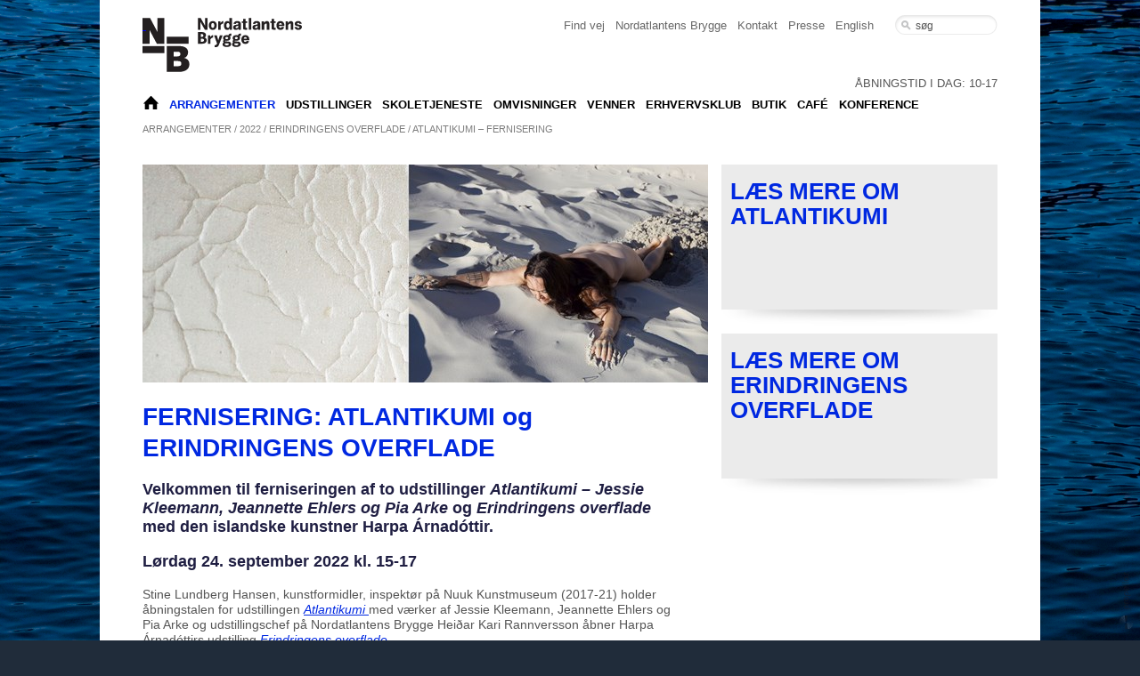

--- FILE ---
content_type: text/html; charset=utf-8
request_url: https://www.nordatlantens.dk/da/arrangementer/2022/erindringens-overflade-atlantikumi-fernisering/
body_size: 6452
content:





<!DOCTYPE html>
<html>
<head>

    <script id="CookieConsent" src="https://policy.app.cookieinformation.com/uc.js" data-culture="DA" type="text/javascript"></script>

    

<title>
    ERINDRINGENS OVERFLADE / ATLANTIKUMI – fernisering

</title>
        <meta name="viewport" content="width=device-width, initial-scale=1, maximum-scale=1">
        <link rel="shortcut icon" href="/media/1524/favicon-nb.png" /><link rel="icon" type="image/png" href="/media/1524/favicon-nb.png" />


<meta property="og:url" content="https://www.nordatlantens.dk/da/arrangementer/2022/erindringens-overflade-atlantikumi-fernisering/" />
<meta property="og:title" content="ERINDRINGENS OVERFLADE / ATLANTIKUMI – fernisering" />
	<meta property="og:description" content="FERNISERING: ATLANTIKUMI og ERINDRINGENS OVERFLADE
Velkommen til ferniseringen af to udstillinger Atlantikumi – Jessie Kleemann, Jeannette Ehlers og ..." />
	<meta property="og:image" content="https://www.nordatlantens.dk/images/fbLogo.jpg" />





    <link href='https://fonts.googleapis.com/css?family=Economica:400,700' rel='stylesheet'
        type='text/css'>

    <link href="/css/Base.css?cdv=1395568247" type="text/css" rel="stylesheet"/><link href="/css/Rows.css?cdv=1395568247" type="text/css" rel="stylesheet"/><link href="/css/Fonts.css?cdv=1395568247" type="text/css" rel="stylesheet"/><link href="/css/Header.css?cdv=1395568247" type="text/css" rel="stylesheet"/><link href="/css/Footer.css?cdv=1395568247" type="text/css" rel="stylesheet"/><link href="/css/Menu.css?cdv=1395568247" type="text/css" rel="stylesheet"/><link href="/css/Slideshow.css?cdv=1395568247" type="text/css" rel="stylesheet"/><link href="/css/Boxes.css?cdv=1395568247" type="text/css" rel="stylesheet"/><link href="/css/Calendar.css?cdv=1395568247" type="text/css" rel="stylesheet"/><link href="/css/prettyPhoto.css?cdv=1395568247" type="text/css" rel="stylesheet"/><link href="/css/lightbox.css?cdv=1395568247" type="text/css" rel="stylesheet"/><link href="/css/Layout.css?cdv=1395568247" type="text/css" rel="stylesheet"/><link href="/css/changes.css?cdv=1395568247" type="text/css" rel="stylesheet"/><link href="/css/gallery.css?cdv=1395568247" type="text/css" rel="stylesheet"/><link href="/css/cookiebanner.css?cdv=1395568247" type="text/css" rel="stylesheet"/><link href="/css/DD.css?cdv=1395568247" type="text/css" rel="stylesheet"/><link href="/css/docSearchresults.css?cdv=1395568247" type="text/css" rel="stylesheet"/><link href="/css/tester.css?cdv=1395568247" type="text/css" rel="stylesheet"/><link href="/css/contour.css?cdv=1395568247" type="text/css" rel="stylesheet"/>
    <!--[if lt IE 9]>
<script src="/scripts/html5shiv.js"></script>
<![endif]-->
    <!-- <script type="text/javascript" src="/Scripts/plugs/jquery-1.8.0.min.js?cdv=55"></script> -->

	<script src="https://ajax.aspnetcdn.com/ajax/jQuery/jquery-2.1.1.min.js"></script>
<script src="https://ajax.aspnetcdn.com/ajax/jquery.validate/1.13.1/jquery.validate.min.js"></script>
<script src="https://ajax.aspnetcdn.com/ajax/mvc/5.1/jquery.validate.unobtrusive.min.js"></script>
<script src="https://code.jquery.com/jquery-migrate-1.2.1.min.js"></script>

	
    <script type="text/javascript">
        WebFontConfig = { fontdeck: { id: '36125' } };

        (function () {
            var wf = document.createElement('script');
            wf.src = ('https:' == document.location.protocol ? 'https' : 'http') +
            '://ajax.googleapis.com/ajax/libs/webfont/1/webfont.js';
            wf.type = 'text/javascript';
            wf.async = 'true';
            var s = document.getElementsByTagName('script')[0];
            s.parentNode.insertBefore(wf, s);
        })();
    </script>

</head>




<body class="event da LayoutNormal" data-lang="da">

    <div id="fb-root">
    </div>
    <script src="https://connect.facebook.net/en_US/all.js"></script>
    <script>        (function (d, s, id) {
            var js, fjs = d.getElementsByTagName(s)[0];
            if (d.getElementById(id)) return;
            js = d.createElement(s); js.id = id;
            js.src = "//connect.facebook.net/en_GB/all.js#xfbml=1&appId=";
            fjs.parentNode.insertBefore(js, fjs);
        }(document, 'script', 'facebook-jssdk'));</script>
    <div class="bg" style="background-color:#d2d3d7;background-image:url('/media/2546/skinnende-boelger.jpg');">

        <div id="logoHolder">
            <div id="logoHolderInner">
                <div id="logoLarge"></div>
            </div>
        </div>

        <div id="RowHeader">
            <div class="Header">
                <div id="logoPunch"></div>
                <a class="Logo" href="/">&nbsp;</a>

                <!-- Start Search Area -->
                <div id="searchholder">

                    <form class="searchForm" action="/da/soeg/" method="get">
                        <p>
                            <input id="searchcriteria" class="criteria defValue" name="criteria" type="text" value="" />
                            <input class="btn" onclick="if ($('#searchcriteria').val() != $('#searchcriteria').attr('data-defaultValue')) { return true; } else { return false; }" type="submit" value="" />
                        </p>
                    </form>
                </div>
                <!-- Close Search Area -->

                <div id="shortcuts">
                    <p><a href="/da/om-os/find-vej/" title="Find vej">Find vej</a> <a href="/da/om-os/information/" title="Om os">Nordatlantens Brygge</a> <a href="/da/om-os/kontakt/" title="Kontakt">Kontakt</a> <a data-id="7949" href="/da/presse/" title="Presse">Presse</a> <a href="/en/home/" title="Home">English</a></p>
                </div>
                <div class="clear"></div>

                <div id="headertext">
                    <div id="OpeningHours">
                        <div class="n0" data-day="Monday">&#197;bningstid i dag: 10-17</div>
                        <div class="n1" data-day="Tuesday">&#197;bningstid i dag: 10-17</div>
                        <div class="n2" data-day="Wednesday">&#197;bningstid i dag: 10-17</div>
                        <div class="n3" data-day="Thursday">&#197;bningstid i dag: 10-17</div>
                        <div class="n4" data-day="Friday">&#197;bningstid i dag: 10-17</div>
                        <div class="n5" data-day="Saturday">&#197;bningstid i dag: 12-17</div>
                        <div class="n6" data-day="Sunday">&#197;bningstid i dag: 12-17</div>
                    </div>
                </div>

                <div id="dMenuBorder">
                            <ul class="Menu lvl1 ">
    			<li class="  hasChildren first">
                    <a href="/da/nordatlantens-brygge/">NORDATLANTENS BRYGGE</a>
    			</li>
    			<li class="selected  hasChildren ">
                    <a href="/da/arrangementer/det-sker/">Arrangementer</a>
        <ul class="Menu lvl2 ">
    			<li class="  hasChildren first">
                    <a href="/da/arrangementer/det-sker/">DET SKER</a>
    			</li>
    			<li class="  hasChildren ">
                    <a href="/da/arrangementer/tidligere-arrangementer/">Tidligere arrangementer</a>
    			</li>
        </ul>
    			</li>
    			<li class="  hasChildren ">
                    <a href="/da/udstillinger/aktuelle-udstillinger/">Udstillinger</a>
        <ul class="Menu lvl2 ">
    			<li class="  hasChildren first">
                    <a href="/da/udstillinger/aktuelle-udstillinger/">Aktuelle udstillinger</a>
    			</li>
    			<li class="  hasChildren ">
                    <a href="/da/udstillinger/kommende/">Kommende</a>
    			</li>
    			<li class="  hasChildren ">
                    <a href="/da/udstillinger/tidligere/">TIDLIGERE</a>
    			</li>
        </ul>
    			</li>
    			<li class="  hasChildren ">
                    <a href="/da/skoletjeneste/skoletjeneste/">Skoletjeneste</a>
    			</li>
    			<li class="  hasChildren ">
                    <a href="/da/omvisninger/">Omvisninger</a>
        <ul class="Menu lvl2 ">
    			<li class="  hasChildren first">
                    <a href="/da/omvisninger/booking-omvisning/">Booking omvisning</a>
    			</li>
        </ul>
    			</li>
    			<li class="  hasChildren ">
                    <a href="/da/venner/">Venner</a>
    			</li>
    			<li class="  hasChildren ">
                    <a href="/da/erhvervsklub/">Erhvervsklub</a>
    			</li>
    			<li class="  hasChildren ">
                    <a href="/da/butik/">Butik</a>
        <ul class="Menu lvl2 ">
    			<li class="  hasChildren first">
                    <a href="/da/butik/kajleje-marina/">Kajleje / Marina</a>
    			</li>
        </ul>
    			</li>
    			<li class="  hasChildren ">
                    <a href="/da/caf&#233;/">Caf&#233;</a>
    			</li>
    			<li class="  hasChildren ">
                    <a href="/da/konference/konferencer-og-selskaber/">Konference</a>
        <ul class="Menu lvl2 ">
    			<li class="  hasChildren first">
                    <a href="/da/konference/konferencekoebenhavn/">M&#248;der og konferencer</a>
    			</li>
    			<li class="  hasChildren ">
                    <a href="/da/konference/selskabslokaler/">Selskabslokaler</a>
    			</li>
    			<li class="  hasChildren ">
                    <a href="/da/konference/kontakt-os/">Kontakt os</a>
    			</li>
    			<li class="  hasChildren ">
                    <a href="/da/konference/green-key/">Green Key</a>
    			</li>
        </ul>
    			</li>
        </ul>



                </div>
                <div id="DD">
                    <div class="bar">
                        Menu<div class="symbol"></div>
                    </div>
                </div>
                <div class="clear"></div>
            </div>
        </div>


        <div id="RowContent1">
    <div id="contentHolder">
        <div class="Panes">
            <div id="breadcrumbs" class="removeIfEmpty">
                <a href="/da/arrangementer/det-sker/">Arrangementer</a>&nbsp;&#47;
                <a href="/da/arrangementer/2022/">2022</a>&nbsp;&#47;
                   
                <a href="/da/arrangementer/2022/erindringens-overflade-atlantikumi-fernisering/">ERINDRINGENS OVERFLADE / ATLANTIKUMI – fernisering</a>
            </div> <div class="Pane Main">
                <div class="PageImageHolder">

                                            <img src="/media/3868/ferniseringut.jpg?width=635" class="PageImage" />



</div>
                <div class="content">

                    <div class="datetime"></div>

                    <h1>FERNISERING: ATLANTIKUMI og ERINDRINGENS OVERFLADE</h1>
<h2>Velkommen til ferniseringen af to udstillinger <em>Atlantikumi – Jessie Kleemann, Jeannette Ehlers og Pia Arke</em> og <em>Erindringens overflade</em> med den islandske kunstner Harpa Árnadóttir.</h2>
<h2>Lørdag 24. september 2022 kl. 15-17</h2>
<p>Stine Lundberg Hansen, kunstformidler, inspektør på Nuuk Kunstmuseum (2017-21) holder åbningstalen for udstillingen <a data-id="11388" href="/da/udstillinger/2022/atlantikumi-jessie-kleemann-jeannette-ehlers-pia-arke/" title="ATLANTIKUMI – Jessie Kleemann, Jeannette Ehlers, Pia Arke"><em>Atlantikumi </em></a>med værker af Jessie Kleemann, Jeannette Ehlers og Pia Arke og udstillingschef på Nordatlantens Brygge Heiðar Kari Rannversson åbner Harpa Árnadóttirs udstilling <a data-id="11389" href="/da/udstillinger/2022/erindringens-overflade-harpa-árnadóttir/" title="ERINDRINGENS OVERFLADE – Harpa Árnadóttir"><em>Erindringens overflade</em></a>. </p>
<p>Vi byder på forfriskninger, og kunstner og DJ Hrafnhildur Halldórsdóttir lægger lyd til.</p>
<p>Udstillingerne er åbne frem til kl. 17.00, og der er gratis adgang.</p>
<p> </p>
<p> </p>
<p> </p>

	<!-- gallery start -->
<div class="module Gallery">
	<div class="galleryItems items js-colclasses" data-colclasses="0,400,600">
                </div>
</div>

<!-- gallery end -->
 


                    <div class="socialBar">
                        <div class="left">
                            <fb:like send="false" width="400" height="20" show_faces="false" font="arial"></fb:like>
                        </div>
                        <div class="right">
                            <!-- AddThis Button BEGIN -->
                            <div class="addthis_toolbox addthis_default_style ">
                                <a class="addthis_button_preferred_1"></a>
                                <a class="addthis_button_preferred_2"></a>
                                <a class="addthis_button_preferred_3"></a>
                                <a class="addthis_button_preferred_4"></a>
                                <a class="addthis_button_compact"></a>
                                <a class="addthis_counter addthis_bubble_style"></a>
                            </div>
                            <script type="text/javascript" src="http://s7.addthis.com/js/250/addthis_widget.js#pubid=xa-503f4ebe2252ed61"></script>
                            <!-- AddThis Button END -->
                        </div>
                    </div>
                </div>

            </div>
            <div class="Pane Right">
                  


    <div class="Box hasHover" data-boxno="1">
            <img src="/media/1461/faktabox-4.jpg?width=310&height=163&mode=crop" alt="L&#230;s mere om ATLANTIKUMI" title="L&#230;s mere om ATLANTIKUMI" />
        <h1>L&#230;s mere om ATLANTIKUMI</h1>
            <a class="href" href="/da/udstillinger/2022/atlantikumi-jessie-kleemann-jeannette-ehlers-pia-arke/"></a>
        <div class="hover"></div>
        <div class="overlay "></div>
    </div>

        <div class="Box hasHover" data-boxno="2">
                <img src="/media/1461/faktabox-4.jpg?width=310&height=163&mode=crop" alt="L&#198;S MERE OM ERINDRINGENS OVERFLADE" title="L&#198;S MERE OM ERINDRINGENS OVERFLADE" />
            <h1>L&#198;S MERE OM ERINDRINGENS OVERFLADE</h1>
                <a class="href" href="/da/udstillinger/2022/erindringens-overflade-harpa-&#225;rnad&#243;ttir/"></a>
            <div class="hover"></div>
            <div class="overlay "></div>
        </div>











                
            </div>
        </div>
    </div>
</div>



        <div id="RowFooter">
            <div id="Footer">
                <div class="fContent col0">

                    &nbsp;
                </div>
                <div class="fContent col1">
                   <h1>Kontakt</h1>
<p><strong>Nordatlantens Brygge</strong><br /> Strandgade 91<br /> Christianshavn<br /> 1401 København K<br /> T. +45 3283 3700<br /> <a href="mailto:bryggen@bryggen.dk" target="_blank">bryggen@bryggen.dk</a><br /> <br /> <strong>Find vej</strong><br /> Se kort og rejseplan <a href="http://findvej.dk/Strandgade91,1401" target="_blank">her</a>.</p>
<p><strong>Billetter<br /></strong>Online <a href="https://billetto.dk/search?text=Nordatlantens%20brygge" target="_blank">billetsalg</a></p><br />
                </div>
                <div class="fContent col2">
                    <h1>Åbningstider / Entré</h1>
<p><strong>Åbningstider<br></strong>Mandag til fredag: 10-17<br>Lørdag og søndag: 12-17</p>
<p><strong>Åbningstider i julen 2025</strong><br>24/12 Lukket<br>25/12 Lukket<br>26/12 Lukket<br>27/12 12-17<br>28/12 12-17<br>29/12 12-17<br>30/12 12-17<br>31/12 Lukket<br>01/01 Lukket</p>
<p><strong>Entré</strong><br>60 kr. for voksne<br>40 kr. for pensionister<br>30 kr. for studenter/unge<br>Gratis for børn under 12 år<strong><br></strong><span><span><br></span><br> <strong>M</strong></span><span><strong>ød også Nordatl</strong></span><span><strong>antens Brygge på</strong></span></p>
<p><a href="https://www.facebook.com/NordatlantensBrygge?ref=hl" target="_blank"><img style="width: 32px; height: 32px;" src="/media/2117/facebook-icon-logo.gif?width=32px&amp;height=32px" alt="facebook-icon-logo.gif"></a></p>
<p><a href="https://instagram.com/nordatlantensbrygge/" target="_blank"><img style="width: 32px; height: 32px;" src="/media/2118/instagram-logo-005-1.gif?width=32px&amp;height=32px" alt="Instagram-logo-005-(1).gif"></a></p>
<p><strong style="font-family: Arial, Helvetica, sans-serif; font-size: 10.9090909957886px;"><a style="color: #555555;" href="https://plus.google.com/106578354021345382553" target="_blank"><img style="border: 0px none; width: 32px; height: 32px; float: left;" src="https://ssl.gstatic.com/images/icons/gplus-32.png" alt="Google+"></a></strong></p>
<p> </p>
<p> </p>
<p> </p>
<p><a data-id="10265" href="/da/om-os/persondatapolitik/" title="Persondatapolitik">Persondatapolitik</a></p>
                
                  
                </div>
                <div class="fContent col3">
                     <fb:like-box href="https://www.facebook.com/NordatlantensBrygge" width="240" show_faces="true" stream="false" header="false"></fb:like-box>
					
                </div>
                <a href="/umbraco/umbraco.aspx" id="login">Login</a>
            </div>
            <a style="z-index: 2; margin: 0pt 7px 13px 0pt; display: block; position: fixed;
                right: 0pt; bottom: 0pt; width: 17px; height: 65px; background: url('https://store.propellos.dk/Propellos/Propellos_logo-bookmark-35.png') no-repeat scroll center center transparent;"
                title="Propellos Online Reklamebureau" href="https://www.propellos.dk"></a>
        </div>

<script src="/scripts/plugs/swfobject.js?cdv=1395568247" type="text/javascript"></script><script src="/scripts/plugs/jquery.easing.1.3.js?cdv=1395568247" type="text/javascript"></script><script src="/scripts/plugs/jquery.tinysort.min.js?cdv=1395568247" type="text/javascript"></script><script src="/scripts/ResponsiveHelpers.js?cdv=1395568247" type="text/javascript"></script><script src="/scripts/Slideshow.js?cdv=1395568247" type="text/javascript"></script><script src="/scripts/Gallery.js?cdv=1395568247" type="text/javascript"></script><script src="/scripts/Cookiebanner.js?cdv=1395568247" type="text/javascript"></script><script src="/scripts/scriptsStandard.js?cdv=1395568247" type="text/javascript"></script><script src="/scripts/plugs/jquery.lightbox.min.js?cdv=1395568247" type="text/javascript"></script><script src="/scripts/plugs/jquery.prettyPhoto.js?cdv=1395568247" type="text/javascript"></script><script src="/scripts/plugs/modernizr.custom.13127.js?cdv=1395568247" type="text/javascript"></script><script src="/scripts/calendar.js?cdv=1395568247" type="text/javascript"></script><script src="/scripts/DD.js?cdv=1395568247" type="text/javascript"></script><script src="/scripts/scriptsCustom.js?cdv=1395568247" type="text/javascript"></script><script src="/scripts/tester.js?cdv=1395568247" type="text/javascript"></script>

<script>
    $(document).ready(function () {
        $('.contourNavigation input[type=submit]').val("Send");
    });
</script>
    <script type="text/javascript" src="/Scripts/frontpageCal.js"></script>
    <!-- Start of HubSpot Embed Code -->
<script type="text/javascript" id="hs-script-loader" async defer src="//js.hs-scripts.com/9183466.js"></script>
<!-- End of HubSpot Embed Code -->

<!-- Google Analytics (gtag.js) -->
<script async src="https://www.googletagmanager.com/gtag/js?id=G-KFHS7Z7XE7"></script>
<script>
  window.dataLayer = window.dataLayer || [];
  function gtag(){dataLayer.push(arguments);}
  gtag('js', new Date());

  gtag('config', 'G-KFHS7Z7XE7');
</script>

<!-- Hotjar Tracking Code for nordatlantens.dk -->
<script>
    (function(h,o,t,j,a,r){
        h.hj=h.hj||function(){(h.hj.q=h.hj.q||[]).push(arguments)};
        h._hjSettings={hjid:3658141,hjsv:6};
        a=o.getElementsByTagName('head')[0];
        r=o.createElement('script');r.async=1;
        r.src=t+h._hjSettings.hjid+j+h._hjSettings.hjsv;
        a.appendChild(r);
    })(window,document,'https://static.hotjar.com/c/hotjar-','.js?sv=');
</script>
   
    </body>
    </html>


--- FILE ---
content_type: text/css
request_url: https://www.nordatlantens.dk/css/Base.css?cdv=1395568247
body_size: 3780
content:
p {
    margin-top: 0;
    margin-bottom: 7px;
}

html, body {
    margin: 0;
    padding: 0;
}

body {
    background-color: #202C3A;
}

.bg {
    
    background-attachment: fixed;
    background-size: cover;
    background-position: right top;
}

img {
    border: 0;
    display: block;
}

.hidden, .Hide {
    display: none;
}
/*lang stuff*/

body .da, body .en, body .fo {
    display: none;
}

.PageImageAlt {
    position: relative;
    top: -24px;
    text-align: right;
    font-style: italic;
    padding-right: 15px;
}

#insertMailchimp {
    background-color: #464646;
    overflow: hidden;
    float: left;
    margin-bottom: 15px;
    height: 125px;
}
/*Special red link button*/

.PageImageHolder {
    position: relative;
}

.btn.openGallery {
    overflow: hidden;
    cursor: pointer;
    position: absolute;
    right: 0;
    bottom: 15px;
    background: transparent url('/images/btn_gallery_v2.png') no-repeat scroll left top;
    height: 37px;
    line-height: 39px;
    color: #fff;
    width: 127px;
}

.btn.openGallery.hover {
    background-position: left bottom;
}
/*Boxes*/

.Introboxes {
    width: 630px;
    float: right;
    overflow: hidden;
    margin-right: 10px;
}

.Introboxes .box {
    width: 310px;
}

.Introboxes .box p {
    color: #6f6f6f;
    font-size: 14px;
}

.Introboxes img {
    display: block;
    border: 0;
}

.Introboxes .box.no1 {
    float: left;
}

.Introboxes .box.no2 {
    float: right;
}

.Introboxes p a:hover {
    color: #000;
}

.Introboxes div.image {
    background-color: #ce3d2c;
    overflow: hidden;
    margin-bottom: 16px;
}

.Introboxes img:hover {
    opacity: 0.9;
    filter: alpha(opacity=90);
}

.LayoutFrontpage .Introboxes {
    float: left;
}
/*NEWSITEMS*/

.Newsitems h1 {
    font-size: 22px;
}

.Newsitems {
    width: 280px;
    float: right;
}

.Newsitems p {
    background: transparent url('/images/pointer_right.png') no-repeat scroll left 6px;
    padding: 0 0 0 11px;
    margin: 0 0 14px;
}

.Newsitems a {
    color: #6f6f6f;
    font-size: 14px;
    text-decoration: none;
}

.hidden {
    display: none;
}

#fixme {
    clear: both;
    width: 100%;
}

#fixme td {
    padding: 0 10px 10px 0;
}
/*Custom links!*/

a.arrow {
    display: block;
    background: transparent url('/images/arrow.png') no-repeat scroll left center;
    padding: 0 0 0 18px;
    line-height: 22px;
}

.ads {
    float: left;
    width: 520px;
    margin-left: 20px;
}

.ads .ad {
    position: relative;
    padding-bottom: 20px;
    margin-bottom: 15px;
}

.ads .more {
    display: block;
    background: transparent url('/images/sprite_btns.png') no-repeat scroll right -110px;
    height: 30px;
    width: 95px;
    position: absolute;
    bottom: 0;
    right: 0;
}

.en .ads .more {
    background: transparent url('/images/sprite_btns.png') no-repeat scroll right -76px;
}

.Ads {
    overflow: visible;
    margin: 23px 0 0 20px;
    clear: both;
}

.Ads .Ad {
    width: 220px;
    margin: 0 20px 23px 0;
    float: left;
    cursor: pointer;
}

.Ads.Landingpage {
    margin: 16px 0 0 20px;
}

.Ads.Landingpage .Ad {
    width: 340px;
}

.Ads.Landingpage .Ad img {
    margin-bottom: 13px;
}

.Ads.Landingpage .readmore {
    display: none;
}

.Ads.Landingpage .Ad.Right {
    margin-right: 0;
}

.Ads.Landingpage h1 {
    font-size: 22px;
    color: #303030;
    font-family: kulturista-web;
    font-weight: 400;
    padding-bottom: 6px;
    margin-bottom: 8px;
    background: transparent url(/images/hr.gif) repeat-x scroll left bottom;
}

.Ads.Landingpage .text {
    font-size: 13px;
    line-height: 19px;
}

.Ads .Ad.col0 {
    margin-right: 0;
}

.Ads .Ad.col1 {
    clear: left;
}

.Ads .Ad p {
    line-height: 20px;
}

.Ads .Ad img {
    display: block;
    margin-bottom: 16px;
}

.Ads .Ad.last {
    margin-right: 0;
}

.Ads .AdsHeader {
    font-size: 22px;
    color: #303030;
    font-family: kulturista-web;
    font-weight: 400;
    margin-bottom: 18px;
    width: 700px;
    background: transparent url(/images/hr.gif) repeat-x scroll left bottom;
    padding: 0 0 6px 10px;
    position: relative;
    left: -10px;
}

.Ads .Ad .title {
    font-size: 16px;
    color: #303030;
    font-family: kulturista-web;
    font-weight: 400;
    margin-bottom: 4px;
}

.contentrow {
    margin: 26px 0 0 10px;
    width: 710px;
    overflow: hidden;
    background: transparent url(/images/hr.gif) repeat-x scroll left 37px;
}

.contentrow h1 {
    font-size: 22px;
    color: #303030;
    padding: 0 0 15px 0;
    margin: 0;
}

.contentrow .left {
    float: left;
    width: 330px;
}

.contentrow .right {
    float: right;
    width: 350px;
}

.contentrow .right h1 {
    padding: 0 0 4px 10px;
}

.contentrow .left .content {
    margin-left: 10px;
}

.contentrow .newsitems {
    position: relative;
    width: 350px;
    height: 229px;
    background: transparent url(/images/frontpagenews_bg.png) no-repeat scroll left bottom;
}

.contentrow .newsitems h1, .contentrow p {
    font-size: 13px;
    font-family: arial;
    padding: 0;
    margin: 0;
    line-height: 19px;
}

.contentrow .item {
    width: 289px;
    height: 65px;
    position: absolute;
    padding: 11px 50px 0 11px;
}

.contentrow .item.i1 {
    top: 0;
}

.contentrow .item.i2 {
    top: 76px;
}

.contentrow .item.i3 {
    top: 152px;
}

.contentrow .item * {
    font-size: 13px;
}

.contentrow .l {
    width: 350px;
    height: 76px;
    position: absolute;
}

.contentrow .l1 {
    top: 0;
}

.contentrow .l2 {
    top: 76px;
}

.contentrow .l3 {
    top: 152px;
}

.infobox h1 {
    font-size: 22px;
    color: #303030;
    font-family: kulturista-web;
    font-weight: 400;
    padding: 15px 10px 0;
    margin: 0;
}

.infobox img {
    margin-top: 9px;
}

.infobox p {
    padding: 4px 10px 0;
    margin: 0;
}

.infobox {
    margin: 20px 10px 0 0;
    background: transparent url(/images/hr.gif) repeat-x scroll left top;
}

.booking {
    width: 220px;
    height: 358px;
    background: transparent url(/images/booking_bg_temp.png) no-repeat scroll left top;
}

.LayoutNormal .social {
    height: 63px;
    background-position: left -124px !important;
}

.social {
    position: relative;
    width: 220px;
    height: 247px;
    background: transparent url(/images/sprite_social.png) no-repeat scroll left top;
}

.social div {
    width: 161px;
    height: 48px;
    padding: 13px 0 0 59px;
    margin-bottom: 1px;
}

.social p {
    font-family: kulturista-web;
    font-size: 14px;
    line-height: 18px;
    color: #303030;
    margin: 0;
}

.social .red {
    color: #aa2527;
}

.social div.last {
    margin: 0;
}

.social a {
    position: absolute;
    left: 0;
    width: 220px;
    height: 61px;
    background: transparent url('/images/trans.png') no-repeat scroll right top;
}

.social .facebook a {
    top: 0;
}

.social .twitter a {
    top: 62px;
}

.social .youtube a {
    top: 124px;
}

.social .newsletter a {
    bottom: 0;
}

.Rejseside .book, .Rejseside .contains {
    font-size: 24px;
    color: #303030;
    font-family: kulturista-web;
    margin: 0 0 4px 10px;
}

.Rejseside .book.btn {
}

.Rejseside .contains {
    margin-top: 35px;
    font-size: 22px;
}

.ContWhite {
    overflow: hidden;
    padding: 15px;
    background-color: #fff;
    border-top: 1px solid #cfcfcf;
    border-bottom: 1px solid #cfcfcf;
}

.ContWhite.withBtn {
    position: relative;
    padding: 13px 15px 13px 20px !important;
    overflow: hidden;
}

.ContWhite.withBtn p {
    margin: 0;
    float: left;
    font-size: 13px;
    color: #808080;
    width: 110px;
}

.ContWhite.withBtn .btn {
    margin-top: 10px;
    float: right;
}

.ContWhite select {
    clear: both;
    float: left;
    font-size: 14px;
    height: 28px;
    line-height: 28px;
    margin: 0;
    padding: 5px 0 0 10px;
    width: 200px;
}

#departures {
    display: none;
}

.pointer {
    cursor: pointer;
}

.galleryThumbs {
    margin-top: 40px;
    clear: both;
}

.galleryThumbs img {
    display: block;
    float: left;
    margin: 0 10px 9px 0;
}

div.newsletter {
    cursor: pointer;
}

#diag {
    width: 550px;
    height: 700px;
    position: absolute;
    top: 10px;
    right: 10px;
    border: 2px solid #000;
    background-color: #fff;
    padding: 15px;
    overflow: scroll;
    display: none;
    z-index: 4000;
}

.introlinks {
    margin: 6px 0 34px;
    overflow: hidden;
}

.introlinks .introlink {
    float: left;
    width: 194px;
    height: 47px;
    background: transparent url('/images/introlinks_v2.png') no-repeat scroll left top;
    font-family: 'Economica', sans-serif;
    font-weight: normal;
    font-size: 30px;
    color: #fff;
    line-height: 47px;
    padding-left: 24px;
    text-decoration: none;
    margin-right: 22px;
}

.introlinks .introlink.last {
    margin-right: 0;
}

.introlinks .introlink:hover {
    background-position: left bottom;
}

.newssnippet {
    background: #fff url('/images/aktuelt.png') no-repeat scroll left top;
    width: 220px;
    padding-top: 30px;
    float: left;
    height: 240px;
    margin-right: 20px;
}

.textbox {
    width: 220px;
    float: left;
    height: 270px;
    background-color: #fff;
    position: relative;
}

.textbox a {
    width: 220px;
    height: 270px;
    position: absolute;
    top: 0;
    left: 0;
}

.textbox h1 {
    font-size: 18px;
    padding: 7px;
    margin: 0;
}

.textbox p {
    font-size: 14px;
    padding: 0 7px;
    margin: 0;
}

.textbox img {
    display: block;
}

.frontAds {
    width: 460px;
    float: right;
    height: 270px;
    background-color: #fff;
    position: relative;
}

.frontAds a {
    width: 460px;
    height: 270px;
    top: 0;
    left: 0;
    position: absolute;
}

.frontAds .text {
    width: 200px;
    float: left;
    margin-left: 10px;
    position: absolute;
    bottom: 15px;
}

.frontAds h1 {
    font-size: 18px;
    padding: 7px 0;
    margin: 0;
}

.frontAds p {
    font-size: 14px;
    padding: 0;
    margin: 0;
}

.frontAds .imgholder {
    width: 240px;
    height: 270px;
    float: right;
}

.frontAds .imgholder img {
    display: block;
}

.newssnippet .item {
    padding: 0 10px 20px;
}

.newssnippet .item a {
    font-size: 16px;
    font-family: 'Economica', sans-serif;
    font-weight: normal;
    width: 200px;
    text-decoration: none;
    color: #393939; /*background: transparent url('/images/btn_arrow_small.png') no-repeat scroll right top;*/
}

.newssnippet a:hover {
    color: #000; /*background-position:right bottom;*/
}

.LandingAds {
    float: left;
    clear: both;
    overflow: hidden;
}

.LandingAds .item {
    margin-right: 40px;
    margin-bottom: 40px;
    float: left;
    position: relative;
    width: 320px;
    height: 247px;
    background: transparent url('/images/bg_landingad.png') no-repeat scroll right bottom;
}

.LandingAds .odd {
    margin-right: 0;
}

.LandingAds img {
    position: absolute;
    top: 0;
    left: 0;
}

.LandingAds .item.hover {
    background-position: left bottom;
}

.LandingAds a {
    width: 320px;
    height: 247px;
    position: absolute;
    top: 0;
    left: 0;
    display: block;
}

.LandingAds .text {
    position: absolute;
    line-height: 21px;
    color: #fff;
    font-size: 18px;
    font-family: 'Economica', sans-serif;
    font-weight: normal;
    text-decoration: none;
    top: 192px;
    left: 10px;
    width: 290px;
}

#slides {
    position: relative;
    overflow: hidden;
    height: 300px;
}

#slides img {
    position: absolute;
    top: 0;
    left: 0;
    z-index: 8;
}

#slides img.active {
    z-index: 10;
}

#slides img.last-active {
    z-index: 9;
}

.socialBar {
    border-top: 1px solid #b9b9b9;
    border-bottom: 1px solid #b9b9b9;
    padding: 14px 0 9px;
    overflow: hidden;
    margin-top: 20px;
}

.socialBar .left {
    float: left;
    width: 400px;
}

.socialBar .right {
    width: 200px;
    float: right;
}

.socialBar .right > div {
    float: right;
    width: 142px;
    height: 16px;
}

#breadcrumbs, #breadcrumbs a {
    color: #7d7d7d;
    text-decoration: none;
    text-transform: uppercase;
    font-size: 11px;
    line-height: 23px;
}

#breadcrumbs a:hover {
    color: #2b3748;
}

.xsltsearch_result {
    margin-bottom: 20px;
}

#xsltsearch_results {
    margin-top: 10px;
}

#xsltsearch_summary {
    margin: 20px 0;
}

.datetime {
    margin-bottom: 3px;
    margin-top: -6px;
}

.eventList .event {
    margin-bottom: 14px;
}

.eventList .date {
    margin-bottom: 2px;
    color: #7d7d7d;
    font-size: 11px;
    text-transform: uppercase;
}

.eventList a {
    margin-bottom: 3px;
    font-weight: 700;
    font-size: 14px;
    color: #2b3748 !important;
    text-decoration: none;
}

.eventList a:hover, .eventList a:active {
    color: #0028e1 !important;
}

.eventList .description {
    font-size: 12px;
    color: #666;
}

.eventlistFilter {
    width: 100%;
    overflow: hidden;
    margin-bottom: 15px;
}

.eventlistFilter div {
    font-size: 22px;
    background: transparent url('/images/bgeventlistfilter.png') repeat-x scroll left top;
    color: #c6c6c6;
    cursor: pointer;
    margin-right: 20px;
    padding: 0 20px;
    float: left;
    line-height: 57px;
    font-family: "Du Nord Bold";
    font-weight: bold;
    text-transform: uppercase;
}

.eventlistFilter div.sel {
    color: #0028e1;
}

div.filterUdstillinger.filter {
    margin-right: 0!important;
}

#contour input.text, #contour input.title, #contour textarea, #contour select {
    margin: 0 !important;
}

#contour input.text, #contour textarea {
    padding: 2px !important;
}

.contourFieldSet {
    margin-bottom: 0 !important;
}


--- FILE ---
content_type: text/css
request_url: https://www.nordatlantens.dk/css/Rows.css?cdv=1395568247
body_size: 245
content:
#RowHeader {    /*overflow: hidden;*/}#RowContent1 {    overflow: hidden;    clear: both;}    #RowContent1 .toptile {        overflow: hidden;        clear: both;    }#contentHolder {    position: relative;    margin: 0 auto;    overflow: hidden;    width: 960px;    background-color: #fff;    padding: 0 48px;}#RowFooter {    overflow: hidden;    clear: both;    padding-top: 45px;    padding-bottom:25px;    background: transparent url('/images/bg_footer.png') repeat-x scroll left top;}

--- FILE ---
content_type: text/css
request_url: https://www.nordatlantens.dk/css/Fonts.css?cdv=1395568247
body_size: 337
content:
body {    font-size: 14px;}body, div, p, input, .Normal {    font-family: Arial, Helvetica,sans-serif;    color: #555;}.Pane .content a {    color: #0028e1;}    .Pane .content a:hover {        color: #555;    }    .Pane .content a:visited {        color: #0028e1;    }a:visited {    color: #0028e1;}a:hover, a:active {    color: #555;}.Pane p {    line-height: 17px;}.Layout div, .Layout p, input, .Normal, ul {    font-size: inherit;}

/**umb_name:Overskrift*/
h1{font-family: 'Du Nord Bold', sans-serif;
    font-weight: bold;
    line-height: 35px;
    color: #0028e1;
    margin: 0 0 19px;
    text-decoration: none;
    font-size: 28px;}

/**umb_name:Fremhævet indledning*/
h2{font-family: 'Du Nord Bold', sans-serif;
    font-weight: bold;
    color: #1f1e42;
    font-size: 18px;
    margin: 0 0 18px;
    text-decoration: none;}

/**umb_name:Normal*/
p{}

/**umb_name:Normal, lille*/
.smaller{}

--- FILE ---
content_type: text/css
request_url: https://www.nordatlantens.dk/css/Header.css?cdv=1395568247
body_size: 1262
content:
#dMenuBorder {
    max-width: 960px;
    float: left;
    overflow: visible;
}

.Logo {
    background-repeat: no-repeat;
    background-position: center center;
    width: 179px;
    height: 61px;
    float: left;
    margin-top: 20px;
    background-image: url('/images/logo.svg');
    background-size:contain;
}

    .Logo a {
        min-height: 100%;
        min-width: 100%;
        display: block;
    }

.Header {
    background-color: #fff;
    position: relative;
    width: 960px;
    padding: 0 48px;
    margin: 0 auto;
}

#btnLogin {
    display: block;
    position: absolute;
    right: 48px;
    top: 8px;
    width: 82px;
    height: 20px;
    background: transparent url('/images/btn_login.png') no-repeat scroll left bottom;
}

    #btnLogin:hover {
        background-position: left top;
    }
/*Shotcuts*/

#shortcuts { /*right: 169px;    top: 21px;*/
    float: right;
    margin-top: 21px;
}

    #shortcuts, #shortcuts p, #shortcuts a {
        font-family: Arial;
        font-size: 13px;
        color: #676767;
        text-decoration: none;
        margin-left: 15px;
    }

        #shortcuts a {
            margin: 0 4px;
        }

            #shortcuts a:hover, #shortcuts a:active {
                color: #2b3748;
            }

        #shortcuts img {
            display: block;
        }

#searchholder {
    width: 115px;
    height: 23px;
    background: transparent url('/images/bg_search.png') no-repeat scroll center center;
    float: right; /*right: 46px;    top: 17px;*/
    margin-left: 20px;
    margin-top: 17px;
}

    #searchholder input {
        border: 0;
        padding: 0;
        margin: 0;
    }

    #searchholder .criteria {
        float: right;
        width: 85px;
        height: 20px;
        *line-height: 20px;
        padding-right: 7px;
        margin-top: 2px;
        font-size: 12px;
        font-family: Arial;
        background-color: transparent;
    }

        #searchholder .criteria:focus {
            outline: none;
        }

    #searchholder .btn {
        width: 22px;
        height: 23px;
        float: left;
        cursor: pointer;
        background-color: transparent;
    }

    #searchholder p {
        margin: 0;
        padding: 0;
    }

#headertext {
    float: right;
    font-size: 13px;
    color: #7d7d7d;
    margin-top: 5px;
    text-transform: uppercase;
}

#OpeningHours > div {
    display: none;
}

#logoLarge {
    opacity: 0;
    -webkit-transition: opacity .35s ease-in-out;
    -moz-transition: opacity .35s ease-in-out;
    -ms-transition: opacity .35s ease-in-out;
    -o-transition: opacity .35s ease-in-out;
    transition: opacity .35s ease-in-out;
    background-repeat: no-repeat;
    background-position: left 27%;
    width: -moz-calc((100% - 1097px)/2);
    width: calc((100% - 1097px)/2);
    width: -webkit-calc((100% - 1097px)/2);
    max-width: 267px;
    height: 407px;
    left: 0;
    top: 39px;
    display: block;
    position: absolute;
    background-image: url('/images/header_logoBig.png');
    background-size: 100%;
}

.Logo {
    -webkit-transition: opacity .35s ease-in-out;
    -moz-transition: opacity .35s ease-in-out;
    -ms-transition: opacity .35s ease-in-out;
    -o-transition: opacity .35s ease-in-out;
    transition: opacity .35s ease-in-out;
}

#logoHolder {
    position: absolute;
    z-index: 6000;
    min-width: 100%;
    height: 1px;
    overflow: visible;
}

#logoHolderInner {
    margin: 0 auto;
    height: 1px;
    width: 96%;
    max-width: 1644px;
    height: 1px;
    position: relative;
    overflow: visible;
}
/*1696px*/

#logoPunch {
    opacity: 0;
    background-repeat: no-repeat;
    background-position: center center;
    width: 281px;
    height: 32px;
    display: block;
    position: absolute;
    left: 47px;
    top: 20px;
    background-image: url('/images/header_punch_2.png');
    -webkit-transition: opacity .35s ease-in-out;
    -moz-transition: opacity .35s ease-in-out;
    -ms-transition: opacity .35s ease-in-out;
    -o-transition: opacity .35s ease-in-out;
    transition: opacity .35s ease-in-out;
}

@media only screen and (min-width: 1400px) {
    #logoLarge {
        opacity: 1;
    }

    #logoPunch {
        opacity: 1;
    }

    .Logo {
        opacity: 0;
    }
}


--- FILE ---
content_type: text/css
request_url: https://www.nordatlantens.dk/css/Footer.css?cdv=1395568247
body_size: 722
content:
#Footer {    position: relative;    width: 1056px;    margin: 0 auto;    padding: 0;    line-height: 15px;    overflow: hidden;}    #Footer h1 {        font-size: 28px;        text-transform: uppercase;    }    #Footer p {        font-size: 12px;        line-height: 14px;    }    #Footer strong {        font-size: 14px;        color: #2b3748;    }    #Footer a {        text-decoration: underline;        color: #1e557b;    }        #Footer a:hover {            color: #0095c8;        }.fContent {    float: left;    width: 240px;}    .fContent.col0 {        width: 196px;        background: transparent url('/images/logoWhite.png') no-repeat left top;        min-height: 185px;    }    .fContent.col2 {        margin-left: 42px;        width: 330px;    }    .fContent.col3 {        float: right;        width: 240px;         background-color:transparent;        }    .fContent.col3 span {     background-color:#fff;}        .fContent.col3 h1 {            margin-bottom: 6px;        }.community {    display: none;    position: absolute;    right: 0;    bottom: 121px;    overflow: hidden;}    .community a {        text-decoration: none;        color: #393939;        height: 35px;        line-height: 35px;        width: 185px;        display: block;        background: transparent url('/images/sprite_community.png') no-repeat scroll right top;    }        .community a:hover {            color: #018de6;        }        .community a.facebook {            margin-bottom: 12px;        }        .community a.linkedin {            background-position: right -47px;        }            .community a.linkedin:hover {                background-position: right bottom;            }        .community a.facebook:hover {            background-position: right -100px;        }#Footer .fContent * {    color: #adacaa;}#Footer .fContent h1, #Footer .fContent strong {    color: #fff;}.Mailchimp {    width: 242px;    height: 100px;    background-color: transparent;    border: 0 none;    margin-bottom: 0;}#Footer a#login {    color: #29526F;    text-decoration:none;    font-size:13px;    position: absolute;    right: 0;    bottom: 0;}a.Login {    top: 28px;    display: block;    text-decoration: none;    text-transform: none;    right: 0;    position: absolute;    font-size: 12px;    color: #aaa !important;}    a.Login:hover {        text-decoration: underline;    }

--- FILE ---
content_type: text/css
request_url: https://www.nordatlantens.dk/css/Menu.css?cdv=1395568247
body_size: 868
content:
.Menu.lvl1 {
}

ul.Menu {
    list-style: none outside none;
    margin: 0;
    padding: 0; /*overflow: hidden;*/
}

.Menu.lvl1 > li {
    float: left;
    height: 33px;
}
/* Menu lvl1 */

.Menu.lvl1 > li:hover {
}

.Menu.lvl1 > li.first:hover {
}

.Menu.lvl1 > li > a:hover, .Menu.lvl1 > li.first > a:hover {
    color: #0028e1;
}

.Menu.lvl1 > li > a {
    font-family: Arial;
    font-size: 13px;
    display: block;
    height: 23px;
    text-decoration: none;
    font-weight: bold;
    margin: 5px 6px 0;
    line-height: 23px;
    margin-bottom: 5px;
    color: #000;
    text-transform: uppercase;
}

.Menu.lvl1 > .first > a {
    margin: 5px 5px 0 0;
    padding: 0;
    width: 19px;
    background: transparent url('/images/menu_lvl1_home_02.png') no-repeat scroll right 1px;
}

.Menu.lvl1 > .first:hover > a {
    background-position: right -49px;
}

.Menu.lvl1 > .selected.first > a {
}

.Menu.lvl1 > .last > a {
}

.Menu.lvl1 > li > a:hover, .Menu.lvl1 > li > a:active, .Menu.lvl1 > .selected.first > a:hover {
    color: #0028e1 !important;
}

.Menu.lvl1 > .selected > a, .Menu.lvl1 > .childSelected > a, .Menu.lvl1 > .selected > a:hover {
    color: #0028e1 !important;
}

.Menu.lvl1 > .first > a {
    text-indent: -5000px;
}

.Menu.lvl1 > .splitter {
}
/* Menu lvl1 */

.Menu.lvl2 {
    background-color: #ededed;
    position: absolute;
    display: none;
    list-style: none outside none;
    margin: -5px 0 0;
    padding: 0;
    overflow: hidden;
    z-index: 7000;
    box-shadow: 3px 3px 5px #999999;
}

.Menu.lvl2 li {
    float: none;
    background-color: #c1c1c1;
    width: 200px;
    height: 30px;
    background: #c1c1c1 url('/images/menu_lvl2_bg3.png') no-repeat scroll left bottom;
}

.Menu.lvl2 a {
    font-family: Arial, sans-serif;
    font-size: 13px;
    margin-left: 10px;
    line-height: 30px;
    height: 30px;
    color: #666666;
    text-decoration: none;
    text-transform: uppercase;
}

.Menu.lvl2 .last a {
    border: none;
}

.Menu.lvl2 .selected a {
    color: #fff;
}

.Menu.lvl2 a:hover, .Menu.lvl2 a:active {
    color: #fff;
}

.Menu.lvl2 > li > a {
}

.Menu.lvl2 > li li {
}

.Menu.lvl2 a.hover {
}

.Menu.lvl2 li:hover {
}

.Menu.lvl2 li.selected > a {
}

.Menu.lvl3 a {
}

.Menu.lvl2 .childSelected a, .Menu.lvl2 li.selected a, .Menu.lvl2 li:hover a {
    color: #fff;
}

.Menu.lvl2 .childSelected {
    background-position: left top;
}

.Menu.lvl2 > li.selected, .Menu.lvl2 li:hover {
    background-position: left top;
}

.Menu.lvl2 .selected.hasChildren > a {
}

.Menu.lvl3 > li > a {
    padding-left: 36px;
}

.Menu.lvl4 > li > a {
    padding-left: 54px;
}

.Menu.lvl5 > li > a {
    padding-left: 72px;
}

.Menu.lvl6 > li > a {
    padding-left: 72px;
}

.Menu.lvl7 > li > a {
    padding-left: 72px;
}

.Menu.lvl2 .selected > a {
}

.Menu.lvl2 .childSelected > a {
}

.archive > a {
    font-weight: bold;
}


--- FILE ---
content_type: text/css
request_url: https://www.nordatlantens.dk/css/Slideshow.css?cdv=1395568247
body_size: 1019
content:
/*Slideshow*/.slideshow {    width: 960px;    height: 370px;    position: relative;    overflow: visible;}    .slideshow .slide {        width: 960px;        height: 370px;        position: absolute;        left: 0;        top: 0;    }    .slideshow .pickers {        display: none;        position: absolute;        bottom: -18px;        left:50%!important;        z-index: 2040;    }    .slideshow .picker {        width: 10px;        height: 10px;        background-image: url(/images/slideshowPickers_v3.png);        background-repeat: no-repeat;        background-position: right top;        cursor: pointer;        float: left;        z-index: 2030;        margin-right: 4px;    }        .slideshow .picker.last {            margin-right: 0;        }        .slideshow .picker.selected {            background-position: left top;        }    .slideshow .slide > img {        position: absolute;        right: 0;        top: 0;    }    .slideshow .slide > a {        background: transparent url('/images/trans.png') repeat scroll left top;        position: absolute;        left: 129px;        top: 0;        height: 370px;        width: 702px;    }    .slideshow .nav {        cursor: pointer;        position: absolute;        top: 0;        z-index: 1500;        background: transparent url('/images/trans.png') repeat scroll left top;        overflow: hidden;    }        .slideshow .nav.left {            left: 0;            padding-right: 60px;        }        .slideshow .nav.right {            right: 0;            padding-left: 60px;        }        .slideshow .nav, .slideshow .nav > div {            width: 69px;            height: 370px;        }            .slideshow .nav > div {                background: transparent url('/images/slideshow_arrows.png') no-repeat scroll center center;            }            .slideshow .nav.left > div {                background-position: left center;                margin-left: -69px;            }            .slideshow .nav.right > div {                background-position: right center;                margin-left: 69px;            }/*.slideshow a.href{    width: 940px;    height: 370px;    position: absolute;    top: 0;    left: 0;    z-index: 1020;    background: transparent url('/images/trans.png') no-repeat scroll right top;}*/.Landing .slideshow {    width: 100%;    height: 353px;}    .Landing .slideshow .slide {        width: 100%;        height: 353px;    }        .Landing .slideshow .slide > a {            background: transparent url('/images/trans.png') repeat scroll left top;            left: 129px;            height: 353px;            width: calc(100% - 260px);        }            .Landing .slideshow .slide > a.full {                width: 635px;            }    .Landing .slideshow .nav, .Landing .slideshow .nav > div {        height: 245px;    }        .Landing .slideshow .nav > div {            background: transparent url('/images/slideshowLanding_arrows.png') no-repeat scroll center center;        }        .Landing .slideshow .nav.left > div {            background-position: left center;            margin-left: -69px;        }        .Landing .slideshow .nav.right > div {            background-position: right center;            margin-left: 69px;        }    .Landing .slideshow .text {        position: absolute;        bottom: 0;        left: 0;        background-color: #eaeaea;        width: 100%;        height: 108px;        text-align: center;        padding: 0 20px;        box-sizing:border-box;    }        .Landing .slideshow .text h1 {            font-size: 30px;            top: auto;            margin-top: 11px;            margin-bottom: 9px;            line-height: 28px;            text-transform: uppercase;        }        .Landing .slideshow .text h2 {            font-size: 20px;            top: auto;            text-transform: uppercase;            margin-bottom: 0;        }@media screen and (max-width: 629px) {    .Landing .slideshow .text h1 {        font-size: 25px;    }    .Landing .slideshow .text h2 {        font-size: 17px;    }}@media screen and (max-width: 500px) {    .Landing .slideshow .text h1 {        font-size: 20px;    }    .Landing .slideshow .text h2 {        font-size: 14px;    }}@media screen and (max-width: 376px) {    .Landing .slideshow .text {    padding:0 9px;}    .Landing .slideshow .text h1 {        font-size: 18px;        line-height:22px;    } }

--- FILE ---
content_type: text/css
request_url: https://www.nordatlantens.dk/css/Boxes.css?cdv=1395568247
body_size: 1023
content:
.Box {    position: relative;        width:100%;    background: transparent url('/images/shadow_2.png') no-repeat scroll center bottom;    background-size: 100% 18px;    padding-bottom: 18px;    margin-bottom: 9px;         }    .Box.Huge {        position: relative;        width: 100%;        max-width:960px;        height: 370px;        background: transparent url('/images/shadow_6.png') no-repeat scroll center bottom;        padding-bottom: 18px;        margin-bottom: 7px;        z-index: 40;    }    .Box.hasHover.even, .Box.hasHover.odd {      display: inline-block;        *display: inline;        zoom: 1;    }    .eventBoxes .Box {    width:310px;    margin-bottom: 11px;    float: left;    background-image: url('/images/eventBoxBg.png');    background-position:center bottom;    background-size:100% 100%;    background-repeat:no-repeat;    height: 230px;}    .eventBoxes .Box.even {        margin-right: 15px;    }.eventBoxes .Box img {}    .eventBoxes .Box h1 {        margin-left: 10px;        margin-right:10px;        color: #2b3748;        font-size: 21px;        margin-top: 4px;        margin-bottom: 5px;        float: left;        position: static;        clear: both;        text-transform: none;    }    .eventBoxes .Box .text {        margin-left: 10px;        color: #7d7d7d;        font-size: 11px;        float: left;        position: static;        clear: both;    }.docfrontpage .Pane.Top{background: transparent url('/images/shadow_6.png') no-repeat scroll center bottom;padding-bottom: 18px;}    .Pane.Top  .Box.Huge{padding-bottom:0;margin-bottom:0;}    .Box.Medium {        position: relative;        width: 100%;        max-width:100%;        height: 353px;        background: transparent url('/images/shadow_4.png') no-repeat scroll center bottom;        background-size:100% 18px;        padding-bottom: 18px;        margin-bottom: 43px;    }.Pane.Left .Box.Medium {    z-index: 100;}.Box > div, .Box > h1, .Box > a {    position: absolute;    top: 0;    left: 0;    z-index: 4000;}.Box > h1 {    font-size: 26px;    line-height: 28px;    top: 16px;    left: 10px;    text-transform: uppercase;}.Box > a {    height: 100%;    width: 100%;    z-index: 4002;}.Box > img {    z-index: 999;    width:100%;    height:auto;    max-height:none;}        .introboxes .Box.hover .hover {       max-width: 100%;        width:100%;        padding-bottom: 52.9%;        background: transparent url('/images/boxHover.png') no-repeat scroll center top;        z-index: 1000;                background-size:contain;    }    .introboxes .Box .overlay {        max-width: 100%;        width:100%;        padding-bottom: 52.9%;        position: absolute;        background: transparent url('/images/forsideknap.png') no-repeat center top;        background-size:contain;    }.Box .overlay.dark {  background: #ebebeb url('/images/forsideknap.png') no-repeat center top;  background-size:contain;}    .introboxes .Box h1, .introboxes .Box a {        color: #fff;        z-index: 5000;    }.BoxShadow {    background: transparent url('/images/shadow_2.png') no-repeat scroll center bottom;    padding-bottom: 18px;}.Box .href {    background: transparent url('/images/trans.png') repeat scroll left top;}.Pane.Right.introboxes .Box{}    .docfrontpage .Pane.Right.col1 .Box {        clear:both;        margin-right:0;        width:100%;        max-width:100%;    }    .Pane.Right.col2 .Box {        clear:none;        margin-right:0;        width:48%;        max-width:100%;           }     .Pane.Right.col2 .Box:nth-child(odd) {    float:left;        }    .Pane.Right.col2 .Box:nth-child(odd) {    float:right;        }    .Pane.Right.col1  .Box {    float:none;width:100%;}p.specialdate {color: #7d7d7d;font-size: 11px;text-transform:capitalize;margin:0;padding:0; display:inline; }    

--- FILE ---
content_type: text/css
request_url: https://www.nordatlantens.dk/css/Calendar.css?cdv=1395568247
body_size: 1080
content:
.CalendarHolder {
	display:none;
	width: 287px;
	background: transparent url('/images/calBg2.png') no-repeat scroll left top;
	margin: 0 auto;
}

.calendar {
	overflow: hidden;
	display: block;
	position: relative;
}

.calPrev, .calNext {
	display: block;
	width: 30px;
	height: 35px;
	position: absolute;
	top: 0;
	cursor: pointer;
}

.calPrev {
	left: 0;
	background: transparent url('/images/cal_arrow_left.png') no-repeat scroll center center;
}

.calNext {
	right: 0;
	background: transparent url('/images/cal_arrow_right.png') no-repeat scroll center center;
}

.calPrev.hover {
	background: transparent url('/images/cal_arrow_left_hover.png') no-repeat scroll center center;
}

.calNext.hover {
	background: transparent url('/images/cal_arrow_right_hover.png') no-repeat scroll center center;
}

.calendar ul {
	height: 30px;
	float: left;
}

.calendar li {
	height: 30px;
	width: 30px;
	overflow: hidden;
	float: left;
}

.calendar a {
	text-align: center;
	vertical-align: middle;
	width: 40px;
	display: block;
	float: left;
	height: 29px;
	font-family: Arial;
	font-size: 12px;
	color: #d9d9d9 !important;
	text-decoration: none;
	padding: 0;
	margin: 0 1px 1px 0;
	line-height: 29px;
	cursor: default;
}

.calendar a.hasEvents:hover {
}

.calendar .daynames {
	overflow: hidden;
}

.calendar .daynames p {
	margin: 0;
	padding: 0;
	text-align: center;
	vertical-align: middle;
	width: 40px;
	display: block;
	float: left;
	height: 19px;
	font-family: Arial;
	font-size: 8px;
	color: #666;
	margin: 0 1px 0 0;
	line-height: 19px;
	cursor: default;
}

.calendar a.today, .calendar a.today.hasEvents {
	background: transparent url('/images/calDayBg_02.png') no-repeat scroll left top !important;
	color: #fff !important;
}

.calendar a.hasEvents:hover, .calendar a.hasEvents.selected {
	background: transparent url('/images/calDayBg_02.png') no-repeat scroll left bottom;
	color: #fff !important;
}

.calendar a.hasEvents {
	background: transparent url('/images/calDayBg_02.png') no-repeat scroll left -30px;
	color: #666 !important;
	cursor: pointer !important;
}

.monthsholder {
	overflow: hidden;
	width: 5500px;
	height: 185px;
	margin-top: 1px;
}

.month {
	overflow: hidden;
	width: 287px;
	float: left;
}

.calendar a.prevMonth {
	background: transparent none;
}

.CalendarHeader {
	position: relative;
	height: 35px;
}

.CalendarHeader p {
	line-height: 35px;
	color: #2b3748;
	font-family: Arial, sans-serif;
	margin: 0;
	padding: 0 35px;
	font-size: 18px;
	text-align: center;
}

.selector {
	background: transparent url('/images/calendarsnippetbg2.png') no-repeat scroll center top;
	max-width: 288px;
	height: 61px;
	padding: 0 10px;
	margin-bottom: 9px;
}

.selector.sel2 {
	background-position: center top;
}

.selector div {
	font-size: 22px;
	color: #acacac;
	cursor: pointer;
	float: left;
	line-height: 61px;
	font-family: "Du Nord Bold";
	font-weight: normal;
	text-transform: uppercase;
	text-align: center;
}

.selector div.hover {
	color: #0028e1;
}

.selector div.sel {
	color: #2b3748;
}

.selector div.first {
	width: 140px;
}

.selector div.last {
	width: 140px;
	float: right;
}

.calendarSnippet {
	max-width: 308px;
	height: 541px;
	position: relative;
	margin: 0 auto;
	border: 1px solid white;
}

.CalendarEventsHolder {
	max-width: 298px;
	height: 206px;
	position: absolute;
	right: 0;
	bottom: 0;
	overflow-y: scroll;
	overflow-x: hidden;
}

.CalendarEventsHolder.high {
	height: 460px;
}

@media only screen and (max-width : 360px) {
	.selector > div {
		width: 48% !important;
		font-size: 17px;
	}

	.selector a {
		width: 14.2%;
	}
}


--- FILE ---
content_type: text/css
request_url: https://www.nordatlantens.dk/css/prettyPhoto.css?cdv=1395568247
body_size: 3612
content:
.galleryImages{display:none;}div.pp_default .pp_top,div.pp_default .pp_top .pp_middle,div.pp_default .pp_top .pp_left,div.pp_default .pp_top .pp_right,div.pp_default .pp_bottom,div.pp_default .pp_bottom .pp_left,div.pp_default .pp_bottom .pp_middle,div.pp_default .pp_bottom .pp_right{height:13px}div.pp_default .pp_top .pp_left{background:url(/Images/prettyPhoto/default/sprite.png) -78px -93px no-repeat}div.pp_default .pp_top .pp_middle{background:url(/Images/prettyPhoto/default/sprite_x.png) top left repeat-x}div.pp_default .pp_top .pp_right{background:url(/Images/prettyPhoto/default/sprite.png) -112px -93px no-repeat}div.pp_default .pp_content .ppt{color:#f8f8f8}div.pp_default .pp_content_container .pp_left{background:url(/Images/prettyPhoto/default/sprite_y.png) -7px 0 repeat-y;padding-left:13px}div.pp_default .pp_content_container .pp_right{background:url(/Images/prettyPhoto/default/sprite_y.png) top right repeat-y;padding-right:13px}div.pp_default .pp_next:hover{background:url(/Images/prettyPhoto/default/sprite_next.png) center right no-repeat;cursor:pointer}div.pp_default .pp_previous:hover{background:url(/Images/prettyPhoto/default/sprite_prev.png) center left no-repeat;cursor:pointer}div.pp_default .pp_expand{background:url(/Images/prettyPhoto/default/sprite.png) 0 -29px no-repeat;cursor:pointer;height:28px;width:28px}div.pp_default .pp_expand:hover{background:url(/Images/prettyPhoto/default/sprite.png) 0 -56px no-repeat;cursor:pointer}div.pp_default .pp_contract{background:url(/Images/prettyPhoto/default/sprite.png) 0 -84px no-repeat;cursor:pointer;height:28px;width:28px}div.pp_default .pp_contract:hover{background:url(/Images/prettyPhoto/default/sprite.png) 0 -113px no-repeat;cursor:pointer}div.pp_default .pp_close{background:url(/Images/prettyPhoto/default/sprite.png) 2px 1px no-repeat;cursor:pointer;height:30px;width:30px}div.pp_default .pp_gallery ul li a{background:url(/Images/prettyPhoto/default/default_thumb.png) center center #f8f8f8;border:1px solid #aaa}div.pp_default .pp_social{margin-top:7px}div.pp_default .pp_gallery a.pp_arrow_previous,div.pp_default .pp_gallery a.pp_arrow_next{left:auto;position:static}div.pp_default .pp_nav .pp_play,div.pp_default .pp_nav .pp_pause{background:url(/Images/prettyPhoto/default/sprite.png) -51px 1px no-repeat;height:30px;width:30px}div.pp_default .pp_nav .pp_pause{background-position:-51px -29px}div.pp_default a.pp_arrow_previous,div.pp_default a.pp_arrow_next{background:url(/Images/prettyPhoto/default/sprite.png) -31px -3px no-repeat;height:20px;margin:4px 0 0;width:20px}div.pp_default a.pp_arrow_next{background-position:-82px -3px;left:52px}div.pp_default .pp_content_container .pp_details{margin-top:5px}div.pp_default .pp_nav{clear:none;height:30px;position:relative;width:110px}div.pp_default .pp_nav .currentTextHolder{color:#999;font-family:Georgia;font-size:11px;font-style:italic;left:75px;line-height:25px;margin:0;padding:0 0 0 10px;position:absolute;top:2px}div.pp_default .pp_close:hover,div.pp_default .pp_nav .pp_play:hover,div.pp_default .pp_nav .pp_pause:hover,div.pp_default .pp_arrow_next:hover,div.pp_default .pp_arrow_previous:hover{opacity:0.7}div.pp_default .pp_description{font-size:11px;font-weight:700;line-height:14px;margin:5px 50px 5px 0}div.pp_default .pp_bottom .pp_left{background:url(/Images/prettyPhoto/default/sprite.png) -78px -127px no-repeat}div.pp_default .pp_bottom .pp_middle{background:url(/Images/prettyPhoto/default/sprite_x.png) bottom left repeat-x}div.pp_default .pp_bottom .pp_right{background:url(/Images/prettyPhoto/default/sprite.png) -112px -127px no-repeat}div.pp_default .pp_loaderIcon{background:url(/Images/prettyPhoto/default/loader.gif) center center no-repeat}div.light_rounded .pp_top .pp_left{background:url(/Images/prettyPhoto/light_rounded/sprite.png) -88px -53px no-repeat}div.light_rounded .pp_top .pp_right{background:url(/Images/prettyPhoto/light_rounded/sprite.png) -110px -53px no-repeat}div.light_rounded .pp_next:hover{background:url(/Images/prettyPhoto/light_rounded/btnNext.png) center right no-repeat;cursor:pointer}div.light_rounded .pp_previous:hover{background:url(/Images/prettyPhoto/light_rounded/btnPrevious.png) center left no-repeat;cursor:pointer}div.light_rounded .pp_expand{background:url(/Images/prettyPhoto/light_rounded/sprite.png) -31px -26px no-repeat;cursor:pointer}div.light_rounded .pp_expand:hover{background:url(/Images/prettyPhoto/light_rounded/sprite.png) -31px -47px no-repeat;cursor:pointer}div.light_rounded .pp_contract{background:url(/Images/prettyPhoto/light_rounded/sprite.png) 0 -26px no-repeat;cursor:pointer}div.light_rounded .pp_contract:hover{background:url(/Images/prettyPhoto/light_rounded/sprite.png) 0 -47px no-repeat;cursor:pointer}div.light_rounded .pp_close{background:url(/Images/prettyPhoto/light_rounded/sprite.png) -1px -1px no-repeat;cursor:pointer;height:22px;width:75px}div.light_rounded .pp_nav .pp_play{background:url(/Images/prettyPhoto/light_rounded/sprite.png) -1px -100px no-repeat;height:15px;width:14px}div.light_rounded .pp_nav .pp_pause{background:url(/Images/prettyPhoto/light_rounded/sprite.png) -24px -100px no-repeat;height:15px;width:14px}div.light_rounded .pp_arrow_previous{background:url(/Images/prettyPhoto/light_rounded/sprite.png) 0 -71px no-repeat}div.light_rounded .pp_arrow_next{background:url(/Images/prettyPhoto/light_rounded/sprite.png) -22px -71px no-repeat}div.light_rounded .pp_bottom .pp_left{background:url(/Images/prettyPhoto/light_rounded/sprite.png) -88px -80px no-repeat}div.light_rounded .pp_bottom .pp_right{background:url(/Images/prettyPhoto/light_rounded/sprite.png) -110px -80px no-repeat}div.dark_rounded .pp_top .pp_left{background:url(/Images/prettyPhoto/dark_rounded/sprite.png) -88px -53px no-repeat}div.dark_rounded .pp_top .pp_right{background:url(/Images/prettyPhoto/dark_rounded/sprite.png) -110px -53px no-repeat}div.dark_rounded .pp_content_container .pp_left{background:url(/Images/prettyPhoto/dark_rounded/contentPattern.png) top left repeat-y}div.dark_rounded .pp_content_container .pp_right{background:url(/Images/prettyPhoto/dark_rounded/contentPattern.png) top right repeat-y}div.dark_rounded .pp_next:hover{background:url(/Images/prettyPhoto/dark_rounded/btnNext.png) center right no-repeat;cursor:pointer}div.dark_rounded .pp_previous:hover{background:url(/Images/prettyPhoto/dark_rounded/btnPrevious.png) center left no-repeat;cursor:pointer}div.dark_rounded .pp_expand{background:url(/Images/prettyPhoto/dark_rounded/sprite.png) -31px -26px no-repeat;cursor:pointer}div.dark_rounded .pp_expand:hover{background:url(/Images/prettyPhoto/dark_rounded/sprite.png) -31px -47px no-repeat;cursor:pointer}div.dark_rounded .pp_contract{background:url(/Images/prettyPhoto/dark_rounded/sprite.png) 0 -26px no-repeat;cursor:pointer}div.dark_rounded .pp_contract:hover{background:url(/Images/prettyPhoto/dark_rounded/sprite.png) 0 -47px no-repeat;cursor:pointer}div.dark_rounded .pp_close{background:url(/Images/prettyPhoto/dark_rounded/sprite.png) -1px -1px no-repeat;cursor:pointer;height:22px;width:75px}div.dark_rounded .pp_description{color:#fff;margin-right:85px}div.dark_rounded .pp_nav .pp_play{background:url(/Images/prettyPhoto/dark_rounded/sprite.png) -1px -100px no-repeat;height:15px;width:14px}div.dark_rounded .pp_nav .pp_pause{background:url(/Images/prettyPhoto/dark_rounded/sprite.png) -24px -100px no-repeat;height:15px;width:14px}div.dark_rounded .pp_arrow_previous{background:url(/Images/prettyPhoto/dark_rounded/sprite.png) 0 -71px no-repeat}div.dark_rounded .pp_arrow_next{background:url(/Images/prettyPhoto/dark_rounded/sprite.png) -22px -71px no-repeat}div.dark_rounded .pp_bottom .pp_left{background:url(/Images/prettyPhoto/dark_rounded/sprite.png) -88px -80px no-repeat}div.dark_rounded .pp_bottom .pp_right{background:url(/Images/prettyPhoto/dark_rounded/sprite.png) -110px -80px no-repeat}div.dark_rounded .pp_loaderIcon{background:url(/Images/prettyPhoto/dark_rounded/loader.gif) center center no-repeat}div.dark_square .pp_left,div.dark_square .pp_middle,div.dark_square .pp_right,div.dark_square .pp_content{background:#000}div.dark_square .pp_description{color:#fff;margin:0 85px 0 0}div.dark_square .pp_loaderIcon{background:url(/Images/prettyPhoto/dark_square/loader.gif) center center no-repeat}div.dark_square .pp_expand{background:url(/Images/prettyPhoto/dark_square/sprite.png) -31px -26px no-repeat;cursor:pointer}div.dark_square .pp_expand:hover{background:url(/Images/prettyPhoto/dark_square/sprite.png) -31px -47px no-repeat;cursor:pointer}div.dark_square .pp_contract{background:url(/Images/prettyPhoto/dark_square/sprite.png) 0 -26px no-repeat;cursor:pointer}div.dark_square .pp_contract:hover{background:url(/Images/prettyPhoto/dark_square/sprite.png) 0 -47px no-repeat;cursor:pointer}div.dark_square .pp_close{background:url(/Images/prettyPhoto/dark_square/sprite.png) -1px -1px no-repeat;cursor:pointer;height:22px;width:75px}div.dark_square .pp_nav{clear:none}div.dark_square .pp_nav .pp_play{background:url(/Images/prettyPhoto/dark_square/sprite.png) -1px -100px no-repeat;height:15px;width:14px}div.dark_square .pp_nav .pp_pause{background:url(/Images/prettyPhoto/dark_square/sprite.png) -24px -100px no-repeat;height:15px;width:14px}div.dark_square .pp_arrow_previous{background:url(/Images/prettyPhoto/dark_square/sprite.png) 0 -71px no-repeat}div.dark_square .pp_arrow_next{background:url(/Images/prettyPhoto/dark_square/sprite.png) -22px -71px no-repeat}div.dark_square .pp_next:hover{background:url(/Images/prettyPhoto/dark_square/btnNext.png) center right no-repeat;cursor:pointer}div.dark_square .pp_previous:hover{background:url(/Images/prettyPhoto/dark_square/btnPrevious.png) center left no-repeat;cursor:pointer}div.light_square .pp_expand{background:url(/Images/prettyPhoto/light_square/sprite.png) -31px -26px no-repeat;cursor:pointer}div.light_square .pp_expand:hover{background:url(/Images/prettyPhoto/light_square/sprite.png) -31px -47px no-repeat;cursor:pointer}div.light_square .pp_contract{background:url(/Images/prettyPhoto/light_square/sprite.png) 0 -26px no-repeat;cursor:pointer}div.light_square .pp_contract:hover{background:url(/Images/prettyPhoto/light_square/sprite.png) 0 -47px no-repeat;cursor:pointer}div.light_square .pp_close{background:url(/Images/prettyPhoto/light_square/sprite.png) -1px -1px no-repeat;cursor:pointer;height:22px;width:75px}div.light_square .pp_nav .pp_play{background:url(/Images/prettyPhoto/light_square/sprite.png) -1px -100px no-repeat;height:15px;width:14px}div.light_square .pp_nav .pp_pause{background:url(/Images/prettyPhoto/light_square/sprite.png) -24px -100px no-repeat;height:15px;width:14px}div.light_square .pp_arrow_previous{background:url(/Images/prettyPhoto/light_square/sprite.png) 0 -71px no-repeat}div.light_square .pp_arrow_next{background:url(/Images/prettyPhoto/light_square/sprite.png) -22px -71px no-repeat}div.light_square .pp_next:hover{background:url(/Images/prettyPhoto/light_square/btnNext.png) center right no-repeat;cursor:pointer}div.light_square .pp_previous:hover{background:url(/Images/prettyPhoto/light_square/btnPrevious.png) center left no-repeat;cursor:pointer}div.facebook .pp_top .pp_left{background:url(/Images/prettyPhoto/facebook/sprite.png) -88px -53px no-repeat}div.facebook .pp_top .pp_middle{background:url(/Images/prettyPhoto/facebook/contentPatternTop.png) top left repeat-x}div.facebook .pp_top .pp_right{background:url(/Images/prettyPhoto/facebook/sprite.png) -110px -53px no-repeat}div.facebook .pp_content_container .pp_left{background:url(/Images/prettyPhoto/facebook/contentPatternLeft.png) top left repeat-y}div.facebook .pp_content_container .pp_right{background:url(/Images/prettyPhoto/facebook/contentPatternRight.png) top right repeat-y}div.facebook .pp_expand{background:url(/Images/prettyPhoto/facebook/sprite.png) -31px -26px no-repeat;cursor:pointer}div.facebook .pp_expand:hover{background:url(/Images/prettyPhoto/facebook/sprite.png) -31px -47px no-repeat;cursor:pointer}div.facebook .pp_contract{background:url(/Images/prettyPhoto/facebook/sprite.png) 0 -26px no-repeat;cursor:pointer}div.facebook .pp_contract:hover{background:url(/Images/prettyPhoto/facebook/sprite.png) 0 -47px no-repeat;cursor:pointer}div.facebook .pp_close{background:url(/Images/prettyPhoto/facebook/sprite.png) -1px -1px no-repeat;cursor:pointer;height:22px;width:22px}div.facebook .pp_description{margin:0 37px 0 0}div.facebook .pp_loaderIcon{background:url(/Images/prettyPhoto/facebook/loader.gif) center center no-repeat}div.facebook .pp_arrow_previous{background:url(/Images/prettyPhoto/facebook/sprite.png) 0 -71px no-repeat;height:22px;margin-top:0;width:22px}div.facebook .pp_arrow_previous.disabled{background-position:0 -96px;cursor:default}div.facebook .pp_arrow_next{background:url(/Images/prettyPhoto/facebook/sprite.png) -32px -71px no-repeat;height:22px;margin-top:0;width:22px}div.facebook .pp_arrow_next.disabled{background-position:-32px -96px;cursor:default}div.facebook .pp_nav{margin-top:0}div.facebook .pp_nav p{font-size:15px;padding:0 3px 0 4px}div.facebook .pp_nav .pp_play{background:url(/Images/prettyPhoto/facebook/sprite.png) -1px -123px no-repeat;height:22px;width:22px}div.facebook .pp_nav .pp_pause{background:url(/Images/prettyPhoto/facebook/sprite.png) -32px -123px no-repeat;height:22px;width:22px}div.facebook .pp_next:hover{background:url(/Images/prettyPhoto/facebook/btnNext.png) center right no-repeat;cursor:pointer}div.facebook .pp_previous:hover{background:url(/Images/prettyPhoto/facebook/btnPrevious.png) center left no-repeat;cursor:pointer}div.facebook .pp_bottom .pp_left{background:url(/Images/prettyPhoto/facebook/sprite.png) -88px -80px no-repeat}div.facebook .pp_bottom .pp_middle{background:url(/Images/prettyPhoto/facebook/contentPatternBottom.png) top left repeat-x}div.facebook .pp_bottom .pp_right{background:url(/Images/prettyPhoto/facebook/sprite.png) -110px -80px no-repeat}div.pp_pic_holder a:focus{outline:none}div.pp_overlay{background:#000;display:none;left:0;position:absolute;top:0;width:100%;z-index:9500}div.pp_pic_holder{display:none;position:absolute;width:100px;z-index:10000}.pp_content{height:40px;min-width:40px}* html .pp_content{width:40px}.pp_content_container{position:relative;text-align:left;width:100%}.pp_content_container .pp_left{padding-left:20px}.pp_content_container .pp_right{padding-right:20px}.pp_content_container .pp_details{float:left;margin:10px 0 2px}.pp_description{display:none;margin:0}.pp_social{float:left;margin:0}.pp_social .facebook{float:left;margin-left:5px;overflow:hidden;width:55px}.pp_social .twitter{float:left}.pp_nav{clear:right;float:left;margin:3px 10px 0 0}.pp_nav p{float:left;margin:2px 4px;white-space:nowrap}.pp_nav .pp_play,.pp_nav .pp_pause{float:left;margin-right:4px;text-indent:-10000px}a.pp_arrow_previous,a.pp_arrow_next{display:block;float:left;height:15px;margin-top:3px;overflow:hidden;text-indent:-10000px;width:14px}.pp_hoverContainer{position:absolute;top:0;width:100%;z-index:2000}.pp_gallery{display:none;left:50%;margin-top:-50px;position:absolute;z-index:10000}.pp_gallery div{float:left;overflow:hidden;position:relative}.pp_gallery ul{float:left;height:35px;margin:0 0 0 5px;padding:0;position:relative;white-space:nowrap}.pp_gallery ul a{border:1px rgba(0,0,0,0.5) solid;display:block;float:left;height:33px;overflow:hidden}.pp_gallery ul a img{border:0}.pp_gallery li{display:block;float:left;margin:0 5px 0 0;padding:0}.pp_gallery li.default a{background:url(/Images/prettyPhoto/facebook/default_thumbnail.gif) 0 0 no-repeat;display:block;height:33px;width:50px}.pp_gallery .pp_arrow_previous,.pp_gallery .pp_arrow_next{margin-top:7px!important}a.pp_next{background:url(/Images/prettyPhoto/light_rounded/btnNext.png) 10000px 10000px no-repeat;display:block;float:right;height:100%;text-indent:-10000px;width:49%}a.pp_previous{background:url(/Images/prettyPhoto/light_rounded/btnNext.png) 10000px 10000px no-repeat;display:block;float:left;height:100%;text-indent:-10000px;width:49%}a.pp_expand,a.pp_contract{cursor:pointer;display:none;height:20px;position:absolute;right:30px;text-indent:-10000px;top:10px;width:20px;z-index:20000}a.pp_close{display:block;line-height:22px;position:absolute;right:0;text-indent:-10000px;top:0}.pp_loaderIcon{display:block;height:24px;left:50%;margin:-12px 0 0 -12px;position:absolute;top:50%;width:24px}#pp_full_res{line-height:1!important}#pp_full_res .pp_inline{text-align:left}#pp_full_res .pp_inline p{margin:0 0 15px}div.ppt{color:#fff;display:none;font-size:17px;margin:0 0 5px 15px;z-index:9999}div.pp_default .pp_content,div.light_rounded .pp_content{background-color:#fff}div.pp_default #pp_full_res .pp_inline,div.light_rounded .pp_content .ppt,div.light_rounded #pp_full_res .pp_inline,div.light_square .pp_content .ppt,div.light_square #pp_full_res .pp_inline,div.facebook .pp_content .ppt,div.facebook #pp_full_res .pp_inline{color:#000}div.pp_default .pp_gallery ul li a:hover,div.pp_default .pp_gallery ul li.selected a,.pp_gallery ul a:hover,.pp_gallery li.selected a{border-color:#fff}div.pp_default .pp_details,div.light_rounded .pp_details,div.dark_rounded .pp_details,div.dark_square .pp_details,div.light_square .pp_details,div.facebook .pp_details{position:relative}div.light_rounded .pp_top .pp_middle,div.light_rounded .pp_content_container .pp_left,div.light_rounded .pp_content_container .pp_right,div.light_rounded .pp_bottom .pp_middle,div.light_square .pp_left,div.light_square .pp_middle,div.light_square .pp_right,div.light_square .pp_content,div.facebook .pp_content{background:#fff}div.light_rounded .pp_description,div.light_square .pp_description{margin-right:85px}div.light_rounded .pp_gallery a.pp_arrow_previous,div.light_rounded .pp_gallery a.pp_arrow_next,div.dark_rounded .pp_gallery a.pp_arrow_previous,div.dark_rounded .pp_gallery a.pp_arrow_next,div.dark_square .pp_gallery a.pp_arrow_previous,div.dark_square .pp_gallery a.pp_arrow_next,div.light_square .pp_gallery a.pp_arrow_previous,div.light_square .pp_gallery a.pp_arrow_next{margin-top:12px!important}div.light_rounded .pp_arrow_previous.disabled,div.dark_rounded .pp_arrow_previous.disabled,div.dark_square .pp_arrow_previous.disabled,div.light_square .pp_arrow_previous.disabled{background-position:0 -87px;cursor:default}div.light_rounded .pp_arrow_next.disabled,div.dark_rounded .pp_arrow_next.disabled,div.dark_square .pp_arrow_next.disabled,div.light_square .pp_arrow_next.disabled{background-position:-22px -87px;cursor:default}div.light_rounded .pp_loaderIcon,div.light_square .pp_loaderIcon{background:url(/Images/prettyPhoto/light_rounded/loader.gif) center center no-repeat}div.dark_rounded .pp_top .pp_middle,div.dark_rounded .pp_content,div.dark_rounded .pp_bottom .pp_middle{background:url(/Images/prettyPhoto/dark_rounded/contentPattern.png) top left repeat}div.dark_rounded .currentTextHolder,div.dark_square .currentTextHolder{color:#c4c4c4}div.dark_rounded #pp_full_res .pp_inline,div.dark_square #pp_full_res .pp_inline{color:#fff}.pp_top,.pp_bottom{height:20px;position:relative}* html .pp_top,* html .pp_bottom{padding:0 20px}.pp_top .pp_left,.pp_bottom .pp_left{height:20px;left:0;position:absolute;width:20px}.pp_top .pp_middle,.pp_bottom .pp_middle{height:20px;left:20px;position:absolute;right:20px}* html .pp_top .pp_middle,* html .pp_bottom .pp_middle{left:0;position:static}.pp_top .pp_right,.pp_bottom .pp_right{height:20px;left:auto;position:absolute;right:0;top:0;width:20px}.pp_fade,.pp_gallery li.default a img{display:none}

--- FILE ---
content_type: text/css
request_url: https://www.nordatlantens.dk/css/lightbox.css?cdv=1395568247
body_size: 780
content:
.lightbox {
	cursor: pointer;
	position: fixed;
	width: 100%;
	height: 100%;
	top: 0;
	left: 0;
	background: #000;
	background: url('[data-uri]');
	background: rgba(0,0,0,.7);
	-webkit-filter: none!important;
	z-index: 9997;
}

.lightbox img {
	display: block;
	position: absolute;
	border: 5px solid #fff;
	box-shadow: 0 0 20px #000;
	border-radius: 1px;
}

body.blurred > * {
	-webkit-filter: blur(2px);
	-webkit-transform: translate3d(0,0,0);
}

.lightbox-loading {
	background: none;
	width: 31px;
	height: 31px;
	margin: -16px 0 0 -16px;
	position: absolute;
	top: 48%;
	left: 50%;
}

.lightbox-caption {
	display: none;
	position: absolute;
	left: 0;
	bottom: 0;
	width: 100%;
	text-align: center;
	z-index: 9998;
	background: #000;
	background: rgba(0,0,0,.7);
}

.lightbox-caption p {
	margin: 0 auto;
	max-width: 70%;
	display: inline-block;
	*display: inline;
	*zoom: 1;
	padding: 10px;
	color: #fff;
	font-size: 12px;
	line-height: 18px;
}

.lightbox-button {
	position: absolute;
	z-index: 9999;
	background: no-repeat center center;
	background-size:contain;
	width: 32px;
	height: 32px;
	opacity: .4;
	-webkit-transition: all .3s;
	-moz-transition: all .3s;
	-ms-transition: all .3s;
	transition: all .3s;
}

.lightbox-button:hover, .lightbox-button:focus {
	opacity: 1;
	-webkit-transform: scale(1.4);
	-moz-transform: scale(1.4);
	-ms-transform: scale(1.4);
	transform: scale(1.4);
}

.lightbox-close {
	right: 10px;
	top: 10px;
	background-image: url(/images/close.svg);
}

.lightbox-next {
	right: 10px;
	top: 48%;
	background-image: url('/icon_arrow_right_white.svg');
}

.lightbox-previous {
	left: 10px;
	top: 48%;
	background-image: url('/icon_arrow_left_white.svg');
}

--- FILE ---
content_type: text/css
request_url: https://www.nordatlantens.dk/css/Layout.css?cdv=1395568247
body_size: 1204
content:
.clear {    clear: both;    float: none;}img {    max-height: 100%;    max-width: 100%;}.PageImage {    margin-bottom: 27px;}.Panes {    /* width: 960px;   */ margin: 0 auto;    overflow: hidden;    padding-bottom: 68px;}.LayoutNormal .Pane.Main {    margin: 28px 0 0;    width: 100%;    max-width: 635px;    float: left;}.LayoutNormal .Pane.Main .content {    width: 100%;    max-width: 605px;}.LayoutNormal .Pane.Right {    margin: 28px 0 0;    width: 310px;    float: right;    min-height: 50px;}  .docfrontpage .Pane{        float: none;        width: 100%;        display:block;    }.LayoutFrontpage .Pane.Top {    margin: 8px 0 15px;}.LayoutFrontpage .Pane.Main {    margin: 0 0 20px;    width: auto;    float: left;}.LayoutFrontpage .Pane.Left {      float: left;    min-height: 50px;}.LayoutFrontpage .Pane.Right {        float: right;    min-height: 50px;}.LayoutFrontpage.Landing .Pane.Left {    margin: 6px 0 0;    width: 100%!important;    max-width: 635px!important;    float: left;    min-height: 50px;}.LayoutFrontpage.Landing .Pane.Right {    margin: 6px 0 0;    width: calc(100% - 650px);    max-width: 310px;    float: right;    min-height: 50px;}@media only screen and (max-width : 912px) {    .LayoutFrontpage.Landing .Pane.Left {        max-width: 100%!important;        clear: both;    }    .LayoutFrontpage.Landing .Pane.Right {        max-width: 100%!important;        clear: both;        width: 100%;    }    /*Slider*/    .LayoutFrontpage.Landing .Pane.Left .Box.Medium {        width: 100%;        max-width: 100%;    }}.Pane .inner {    width: 450px;    padding-left: 20px;}@media only screen and (max-width : 1056px) {    .Header, #contentHolder, #Footer {        width: auto;        margin: 0;        padding: 0 20px;        left: auto;        right: auto;        display: block;    }    .content {    }    .Box.Huge {        position: relative;    }    #dMenuBorder {        position: relative;    }    .slideshow, .slideshow .slide, .Box.Huge {        width: 100%;        height: 100%;    }    .slideshow .slide img, .Box.Huge img {        max-height: 100%;        max-width: 100%;    }    .slideshow .slide > img {        left: 0;        right: 0;        width: 100%;        margin: 0 auto;        position: relative;    }    .slideshow .nav, .slideshow .nav > div, .slideshow .slide > a {        min-height: 100%;        max-height: 100%;    }          .fContent.col0 {        display: none;    }    .fContent, .fContent.col3 {        display: inline-block;        *display: inline;        zoom: 1;        float: none;        vertical-align: top;        text-align: left;    }    .fContent.col2 {        width: 254px;        margin: 0 auto;    }    #Footer {        text-align: center;    }}@media only screen and (max-width : 690px) {    .slideshow .slide > img {        left: auto;        right: auto;        top: 0;        width: auto;        max-width: none;        bottom: 108px;        margin: 0 auto;        position: absolute;    }}@media screen and (max-width: 680px) {    .calendarFull {        float: none;        margin: 0 auto;        margin-top: 20px;    }    .CalendarEventsHolder {        float: none;        margin: 0 auto;    }    .fContent.col2, .fContent, .fContent.col0 {        margin: 0 auto 20px;        width: 100%;        float: none;    }    .fContent.col3 {        width: auto;        left: 0;        margin: 0 auto 0 0;    }    .fContent.col3 {        width: 100%;        display: inline-block;        *display: inline;        zoom: 1;        padding: 0;    }    .fContent.col3 span {    }    #Footer {        text-align: center;    }    .fContent.col0 {        background-position: center center;    }}@media screen and (max-width: 650px) {    /*.Box.hasHover.even {        float: none;        margin: 0 auto;    }    .Box.hasHover.odd {        float: none;        margin: 0 auto;    }    .Box {        margin: 0 auto;    }*/         .LayoutFrontpage .Pane.Main {        float: none;        margin: 0px;    }    .eventlistFilter {        text-align: center;    }    .eventlistFilter div {        float: none;        margin-bottom: 10px;        clear: both;        margin: 0 0 10px;        padding: 0;    }}@media only screen and (max-width : 340px) {    .Header, #contentHolder, #Footer {        padding: 0 7px;    }}@media screen and (min-width: 680px) and (max-width: 797px) {    .fContent.col3 {        width: 480px;        text-align: right!important;    }}@media only screen and  (min-width: 580px){    .docfrontpage .Panes {        display:table-row;    }    .docfrontpage .Pane.Left {        width:302px;        display:table-cell;        vertical-align:top;    }    .docfrontpage .Pane.Right {        float: none;        display:table-cell;        width: 100%;        padding-left:20px;        vertical-align:top;    }}

--- FILE ---
content_type: text/css
request_url: https://www.nordatlantens.dk/css/changes.css?cdv=1395568247
body_size: 75
content:
@media only screen and (max-width: 450px) {#shortcuts{margin-left:0;}    #shortcuts p{margin:0;    }    #shortcuts a{font-size:11px;margin:0 1px;    }    #searchholder {background-size:100% 23px;    width:87px;}    #searchholder .criteria {    width:62px;}#searchholder .btn {    width:17px;}}

--- FILE ---
content_type: text/css
request_url: https://www.nordatlantens.dk/css/gallery.css?cdv=1395568247
body_size: 724
content:
.module.Gallery {
	padding-top: 45px;
	padding-bottom: 20px;
}

.module.Gallery .items {
	overflow: hidden;
}

.module.Gallery .holder {
	
	margin-bottom:15px;
	width: 100%;
	padding-bottom: 100%;
	position: relative;
	cursor: pointer;
	overflow: hidden;
	box-sizing: border-box;
	
	background-color:rgba(12, 44, 132,1);
}

.module.Gallery .holder .overlayer:hover {
	opacity: 1;
}

.module.Gallery .holder .img {
	position: absolute;
	background-repeat: no-repeat;
	background-position: center bottom;
	background-size: cover;
	top: 0;
	left: 0;
	right: 0;
	bottom: 0;
	z-index: 50;
	-webkit-transition: opacity 0.2s ease-in-out;
	-moz-transition: opacity 0.2s ease-in-out;
	transition: opacity 0.2s ease-in-out;
}

.module.Gallery .holder .img:hover {
	opacity: 0.7;
}

.module.Gallery .items.col2 .holder{
	width: calc((100% - 15px) / 2);
	padding-bottom: 48.4%;
	
}
.module.Gallery .items.col2 .holder:nth-child(odd){
	
	float: left;
	clear:left;
	
}

.module.Gallery .items.col2 .holder:nth-child(even) {
	float: right;
	clear: right;
}

.module.Gallery .items.col3 .holder {
	width: calc((100% - (15px * 2)) / 3);
	padding-bottom: 32.05%;
	
}
.module.Gallery .items.col3 .holder:nth-child(3n+1) {
	float: left;
	clear:left;
	margin-right: 15px;
}
.module.Gallery .items.col3 .holder:nth-child(3n+2) {
	float:left;
	clear:none;
}
.module.Gallery .items.col3 .holder:nth-child(3n+3) {
	float:right;
	clear:right;
}


.lightbox-previous {
	background-image: url(/images/icon_arrow_left_white.svg) !important;
}

.lightbox-next {
	background-image: url(/images/icon_arrow_right_white.svg) !important;
}

.lightbox a.lbdownload {
      display: inline-block;
    color: #fff;
    text-transform: uppercase;
    text-decoration: none;
    color: #fff;
    font-weight: bold;
    font-size: 12px;
    line-height: 18px;
    padding-right: 23px;
    margin-left: 10px;
    background-image: url(/images/icon_download.svg);
    background-position: right 49%;
    background-size: 17px 17px;
    background-repeat: no-repeat;

}
.lightbox a.lbdownload:hover {
text-decoration:underline;
}

--- FILE ---
content_type: text/css
request_url: https://www.nordatlantens.dk/css/cookiebanner.css?cdv=1395568247
body_size: 417
content:

#cookiebanner {
    display: none;
    position: fixed !important;
    top: initial !important;
    bottom: 0;
    background-color: rgba(0,40,225,0.6);
    width: 100%;
    left: 0;
    right: 0;
    z-index: 20000;
    padding-top: 10px;
    padding-bottom: 10px;
}

#cookiebanner p, #cookiebanner a {
    font-family: Arial;
    font-size: 12px;
    color: #fff !important;
    line-height: 18px;
}

#cookiebanner a {
    text-decoration: underline;
}

#cookiebanner p {
    margin: 0;
    padding: 0;
}

#cookiebanner > div {
    position: relative;
    width: 1400px;
    max-width: 100%;
    box-sizing: border-box;
    padding: 0 50px 0 20px;
    margin: 0 auto;
}



#cookiebanner .cbclose {
    background-image: url("/images/close.svg");
    background-repeat: no-repeat;
    background-size: contain;
    position: absolute;
    display: block;
    top: 50%;
    margin-top: -12px;
    cursor: pointer;
    right: 11px;
    width: 24px;
    height: 24px;
    background-position: center center;
}


--- FILE ---
content_type: text/css
request_url: https://www.nordatlantens.dk/css/DD.css?cdv=1395568247
body_size: 948
content:
#DD > .bar, #DD > .bar * {    cursor: pointer;    z-index: 2005;}#DD > .bar {    font-family: 'Titillium Web', sans-serif;    font-weight: 200;    background-color: #0228ff;    height: 45px;    line-height: 45px;    font-size: 29px;    color: #fff;    text-align: right;    padding-right: 80px;    position: relative;}    #DD > .bar .symbol {        background-image: url('/images/DD/DD_menuSymbol.png');        background-repeat: no-repeat;        position: absolute;        right: 0;        top: 0;        bottom: 0;        background-position: center center;        width: 77px;    }#DD {   padding:10px 0;    left: 0;    right: 0;    z-index: 2000;}    #DD > ul {        display: none;    }    #DD ul {        list-style-type: none;        margin: 0;        padding: 0;    }    #DD > ul ul {        display: none;    }    #DD a {        position: relative;        display: block;        color: #555555;        display: block;        font-size: 15px;        font-family: Tahoma, Arial;        font-weight: normal;        text-decoration: none;        padding: 12px 57px 11px 17px;        background-color: rgba(255,255,255,0.95);        border-bottom: 1px solid #e4e4e4;        -moz-transition: all 0.1s ease;        -webkit-transition: all 0.1s ease;        -o-transition: all 0.1s ease;        transition: all 0.1s ease;    }.ie #DD a {    background-color: #fff;}#DD ul ul a {    background-color: rgba(235, 231, 226,0.95);    border-bottom: 1px solid #d3d3d3;}#DD .open > a {    background-color: rgba(235, 231, 226,0.95);    border-bottom: 1px solid #929292;}.ie #DD .open > a {    background-color: #ebe7e2;}#DD .selected > a, #DD a.hover {    background-color: rgba(22, 64, 123,0.95);    border-bottom: 1px solid #929292;    color: #fff;}.ie #DD .selected > a, .ie #DD a.hover {    background-color: #16407b;}#DD ul ul a {    padding-left: 36px;}#DD ul ul ul a {    padding-left: 46px;}#DD ul ul ul ul a {    padding-left: 66px;}#DD ul ul ul ul ul a {    padding-left: 86px;}#DD .arrow {    background-color: #ebe7e2;    -moz-transition: background-color 0.3s ease;    -webkit-transition: background-color 0.3s ease;    -o-transition: background-color 0.3s ease;    transition: background-color 0.3s ease;    position: absolute;    right: 13px;    top: 6px;    height: 28px;    width: 28px;    border-radius: 50%;}    #DD .arrow:hover {        right: 11px;        top: 4px;        height: 32px;        width: 32px;    }    #DD .arrow div {        background: transparent url('/images/DD/DD_itemClosed.png') no-repeat center center;        width: 100%;        height: 100%;    }#DD .open > a .arrow {    background-color: #fff;}#DD a:hover .arrow {    background-color: #5c7aa3;}#DD .selected > a .arrow div, #DD a.hover .arrow div {    background-image: url('/images/DD/DD_itemClosedWhite.png');}#DD .open > a .arrow div {    background-image: url('/images/DD/DD_itemOpen.png');}#DD .open > a.hover .arrow div {    background-image: url('/images/DD/DD_itemOpenWhite.png');}#DD {    display: none;       top: 113px;    left: 0;    right: 0;}@media screen and (max-width: 1000px) {    #DD {        display: block;    }#headertext{display:none;position: absolute;}        ul.Menu.lvl1 {        display: none;        position: absolute;    }}

--- FILE ---
content_type: text/css
request_url: https://www.nordatlantens.dk/css/docSearchresults.css?cdv=1395568247
body_size: 19
content:
#searchResults {}#searchResults ul,li {    margin:0;padding:0;    list-style:none;}#searchResults li {margin-bottom:10px;}#searchResults p {padding:5px 0 0 15px;}

--- FILE ---
content_type: text/css
request_url: https://www.nordatlantens.dk/css/tester.css?cdv=1395568247
body_size: 136
content:
#tester {width:100%;top:50%;position:absolute;background-color:rgba(0, 0, 0,0.2);color:#fff;font-size:12px;font-family:Arial;z-index:50000;padding:5px;}@media only screen and (min-width: 500px) {    #tester {    background-color:red;     }}@media only screen and (min-width: 600px) {    #tester {        background-color: blue;    }}@media only screen and (min-width: 700px) {    #tester {    background-color:red;     }}@media only screen and (min-width: 800px) {    #tester {        background-color: blue;    }}@media only screen and (min-width: 900px) {    #tester {    background-color:red;     }}@media only screen and (min-width: 1000px) {    #tester {        background-color: blue;    }}

--- FILE ---
content_type: application/javascript
request_url: https://www.nordatlantens.dk/scripts/calendar.js?cdv=1395568247
body_size: 3908
content:
var activeMonth;
var activeYear;
var selectedDatetext = "";

function createClassDate(inTicks) {

    var date = new Date(parseFloat(inTicks));
    var year = date.getFullYear();
    var month = (date.getMonth() + 1) + "";
    var day = date.getDate() + "";
    if (month.length < 2) { month = "0" + month; }
    if (day.length < 2) { day = "0" + day; }
    return day + "" + month + "" + year;
}

function createDate(str) {

    var year = parseFloat(str.substr(0, 4));
    var month = parseFloat(str.substr(4, 2));
    var day = parseFloat(str.substr(6, 2));
    month--;
    if (month < 0) { month = 11; year--; }
    return new Date(year, month, day).getTime();

}
function createMaxDate(plusYears) {
    ticks = new Date().getTime();
    ticks += (dayTicks * 365 * plusYears);
    return ticks;

}
function createMinDate(str, plusYears) {
    var d = new Date();

    var year = d.getFullYear();
    var month = d.getMonth();
    var day = 0;
    //if (month < 1) { month = 11; year--; }
    return new Date(year, month, day).getTime();

}

function calendar_init() {

    var mycal = $("#calendar");
    mycal.empty();
    var tmp, i, n, dCss;
    var $dHtml = "";
    var dHref = "";
    var dayname = "";
    n = ""; //n is prettier than ""

    var dDaysInMonth;
    var dFirstWeekDayNo;

    for (i = 1, tmp = n; !(i > 7); i++) {
       
        tmp += "<p>" + c_getDayLetter(i) + "</p>";
    }
    tmp = "<div class='daynames'>" + tmp + "</div>"
    $dHtml += tmp;

    $dHtml += "<div class='monthsholder'>";



    activeMonth = c_getMonth();
    activeYear = c_getFullYear();

    for (var im = 0; im < 25; im++) {


        dDaysInMonth = c_getDaysInMonth(activeMonth, activeYear);

        $dHtml += "<div class='month m" + activeMonth + "'>";


        dFirstWeekDayNo = c_getMonthsFirstDay(activeMonth - 1, activeYear);



        //Add spacer days if first day isn't Monday
        for (b = 1, tmp = n; b < dFirstWeekDayNo; b++) {
            dCss = n;
            //CSS: Add day in week 
            weekDayNo = c_getWeekDayNo(1, b)
            dCss += " wd" + weekDayNo;
            //CSS: Indicate irrelevance
            dCss += " prevMonth";
            dHref = "href='#' onclick='return false;'";
            tmp += "<a " + dHref + " class='" + dCss + "' ></a>";
        }
        $dHtml += tmp;


        var thisday;
        //Add all normal days
        for (i = 1, tmp = n; i <= dDaysInMonth; i++) {

            dCss = n;


            //Css add dateattrib
            var thisdayno = "" + i;
            if (thisdayno.length == 1) { thisdayno = "0" + i; }

            var thismonthno = "" + activeMonth;
            if (thismonthno.length == 1) { thismonthno = "0" + activeMonth; }

            var datetxt = thisdayno + thismonthno + activeYear;
            var datetxt2 = activeYear + thismonthno + thisdayno;
            dCss += " d" + datetxt;

            //CSS: Add day in week 
            weekDayNo = c_getWeekDayNo(dFirstWeekDayNo, i)
            dCss += " wd" + weekDayNo;


            var dateobj = new Date(
				datetxt.substring(4, 8), datetxt.substring(2, 4) - 1, datetxt.substring(0, 2),
				0, 0, 0, 0);
            

            if (eventsHasEvent(dateobj)) {
                dCss += " hasEvents";
            }

            //CSS: Poss. add isToday
            if (c_getClientMonthDay() == i && activeMonth == c_getMonth() && activeYear == c_getFullYear()) {
                dCss += " today";
            }



            tmp += "<a href='#' onclick='return false;' class='" + dCss + "' data-date='" + datetxt2 + "'>" + i + "</a>";
        }
        $dHtml += tmp;


        $dHtml += "</div>";

        activeMonth++;
        if (activeMonth == 13) {
            activeMonth = 1;
            activeYear++;
        }




    }


    $dHtml += "</div>"; //end daysholder



    mycal.append($dHtml);

    activeMonth = c_getMonth();
    activeYear = c_getFullYear();


    c_SetContainerTitle(mycal);

    c_setMonthSelectors(mycal);
    $('.calPrev').hide();




    $('#calendar .monthsholder').click(function (e) {
        var target = $(e.target);
        
        if (!target.is('a.hasEvents')) {
            return;
        } else {
            $('#calendar .monthsholder a.selected').removeClass('selected');
            target.addClass('selected');

            var clickDate = createDate(target.attr('data-date'));
            
            $('.eventList .event').hide();
            $('.eventList .event').each(function (index) {
                t = $(this);
                startTime = createDate(t.attr('data-starttime'));
                endTime = createDate(t.attr('data-endtime'));

                if (startTime <= clickDate && endTime >= clickDate) {
                    t.show();
                }

            });

        }
    });



}





function c_setMonthSelectors(mycal) {

    $('.CalendarHeader').append("<div class='calPrev hasHover'></div><div class='calNext hasHover'></div><div class='calHome'></div>");

    var $prev = $('.calPrev');
    var $next = $('.calNext');
    var calHome = $('.calHome');
    var monthWidth = $('.monthsholder .month:first').width();

    $prev.click(function () {

        if (!$('.monthsholder').is(':animated')) {

            activeMonth--;
            if (activeMonth == 0) {
                activeMonth = 12;
                activeYear--;
            }
            $next.show();
            $('.monthsholder').stop(true, true);
            if ($('.monthsholder').css('marginLeft') == '-' + monthWidth + 'px') {
                $prev.hide();

            }

            $('.monthsholder').stop(true, true).animate({ marginLeft: '+=' + monthWidth }, 200);
        }
        c_SetContainerTitle(mycal, activeMonth);


    });

    $next.click(function () {
		if($('.monthsholder').css('marginLeft')=='0px'){
			activeMonth = c_getMonth();
		}
        if (!$('.monthsholder').is(':animated')) {

            activeMonth++;
            if (activeMonth == 13) {
                activeMonth = 1;
                activeYear++;
            }
            $prev.show();
            if ($('.monthsholder').css('marginLeft') == '-' + (monthWidth * +($('#calendar .month').size() - 2)) + 'px') {
                $next.hide();

            }

            $('.monthsholder').stop(true, true).animate({ marginLeft: '-=' + monthWidth + '' }, 200);
        }
        c_SetContainerTitle(mycal, activeMonth);

    });

    $('.calPrev,.calNext').hover(
        function () { $(this).addClass('hover'); },
        function () { $(this).removeClass('hover'); }
        );

    calHome.click(function () {
        var d = new Date();


        activeMonth = 1;
        activeYear = d.getFullYear();
        c_SetContainerTitle(mycal, activeMonth);

        $next.show();
        $prev.hide();

        $('.monthsholder').stop(true, true).css('marginLeft', 0);


    });



}



function c_getDayLetter(weekDayNo) {
  
    var dayNames = lang("daysInMonthShort"); // literal array
    return dayNames[weekDayNo - 1];
}




function c_getDaysInMonth(month, year) {
    if (month === undefined || year === undefined) {

        var d = new Date(c_getFullYear(), c_getMonth(), 0);

    } else {
        var d = new Date(year, month, 0);
    }

    return d.getDate();

}

function c_getMonthsFirstDay(month, year) {


    if (month === undefined || year === undefined) {


        var d = new Date(c_getFullYear(), c_getMonth() - 1, 1);


    } else {


        var d = new Date(year, month, 1);

    }

    var day = d.getDay();
    if (day == 0) { day = 7 };


    return day;

}







function c_getWeekDayNo(firstDayNo, yourDayNo) {

    var dayNo = (yourDayNo + (firstDayNo - 1)) % 7;
    if (dayNo == 0) { dayNo = 7; }
    return dayNo;
}

function c_getFullYear() {
    var d = new Date();
    return d.getFullYear();
}

function c_htmlEncode(value) {
    return $('<div/>').text(value).html();
}

function c_getClientMonthDay() {
    var curdate = new Date()
    return curdate.getDate();
}

function c_getMonth() {
    var d = new Date();
    return d.getMonth() + 1;
}

function c_getClientMonthName(monthNo) {
	
    var monthName = "";
    var curdate = new Date();

    if (monthNo === undefined) {
        monthNo = curdate.getMonth() + 1;

    }


    switch (monthNo) {
        case 1:
            monthName = "Januar"; break;
        case 2:
            monthName = "Februar"; break;
        case 3:
            monthName = "Marts"; break;
        case 4:
            monthName = "April"; break;
        case 5:
            monthName = "Maj"; break;
        case 6:
            monthName = "Juni"; break;
        case 7:
            monthName = "Juli"; break;
        case 8:
            monthName = "August"; break;
        case 9:
            monthName = "September"; break;
        case 10:
            monthName = "Oktober"; break;
        case 11:
            monthName = "November"; break;
        case 12:
            monthName = "December"; break;
        default:
            monthName = curdate.getMonth();
    }

    return monthName;

}








function c_SetContainerTitle(obj, month) {
    
    if (obj.prev().find('p').size() == 0) { obj.prev().html('<p></p>').addClass('CalendarHeader'); }

    var label = c_getClientMonthName(month);

    if (c_getFullYear() != activeYear) {
        label += " " + activeYear;
    }

    $('.CalendarHeader p').html(label);
    $('.CalendarHeader').disableSelect();


}


//disable textselection for the calendar 
$.extend($.fn.disableSelect = function () {
    return this.each(function () {
        if ($.browser.mozilla) {//Firefox
            $(this).css('MozUserSelect', 'none');
        } else if ($.browser.msie) {//IE
            $(this).bind('selectstart', function () { return false; });
        } else {//Opera, etc.
            $(this).mousedown(function () { return false; });
        }
    });
});

$(document).ready(function () {
    var items = [];


    $('.events > .item').each(function () {

        var item = $(this);
        var start = dateToNumber(item.attr('data-eventStart')).getTime();
        if (isNaN(start)) start = 0;
        var end = dateToNumber(item.attr('data-eventEnd')).getTime();
        if (isNaN(end)) end = new Date().getTime() + 157680000000;

        items.push({ start: start, end: end, days: item.attr('data-eventDays'), item: item, hidden: false });
    });



    function dateToNumber(text) {
        try {
            text = text.split('T');
            var date = text[0].split('-');

            return new Date(date[0], date[1] - 1, date[2]);

        } catch (err) {
            return 0;
        }
    }





    var getDayNumber = function (text) {
        return $.inArray(text, "Søndag,Mandag,Tirsdag,Onsdag,Torsdag,Fredag,Lørdag".split(','));
    };

    var isValidEvent = function (item, date) {
        var valid = false;
        var time = date.getTime();
        if (item.start <= time && item.end >= time) {
            if (item.days == "") valid = true;

            var day = date.getDay();
            var days = (item.days + ',').split(',');
            $.each(days, function () {
                var dayIndex = getDayNumber(this.toString());
                if (dayIndex == day) {
                    valid = true;
                }
            });
        }
        return valid;
    };

    window.eventsFilter = function (date) {
        $.each(items, function () {
            var valid = isValidEvent(this, date);
            if (valid && this.hidden) {
                this.item.show();
                this.hidden = false;
            } else if (!valid && !this.hidden) {
                this.item.hide();
                this.hidden = true;
            }
        })
    };

    window.eventsHasEvent = function (date) {
        var valid = false;
        $.each(items, function () {
            if (isValidEvent(this, date)) valid = true;
        });

        return valid;
    };
});











--- FILE ---
content_type: application/javascript
request_url: https://www.nordatlantens.dk/Scripts/frontpageCal.js
body_size: 1236
content:

function c_store(getWhat) {
    //1=Monday,7=Sunday
    var dFirstWeekDayNo = 3;
    var dDaysInMonth = 30;
    var destionationLink = "#?date=";


    switch (getWhat) {
        case "Events": return dEvents; break;
        case "DaysInMonth": return dDaysInMonth; break;
        case "FirstWeekDayNo": return dFirstWeekDayNo; break;
        case "DestionationLink": return destionationLink; break;
    }

}
$(document).ready(function () {
    calendar_init();

});


$(document).ready(function () {

    //console.time implementation for IE
    if (window.console && typeof (window.console.time) == "undefined") {
        console.time = function (name, reset) {
            if (!name) { return; }
            var time = new Date().getTime();
            if (!console.timeCounters) { console.timeCounters = {} };
            var key = "KEY" + name.toString();
            if (!reset && console.timeCounters[key]) { return; }
            console.timeCounters[key] = time;
        };

        console.timeEnd = function (name) {
            var time = new Date().getTime();
            if (!console.timeCounters) { return; }
            var key = "KEY" + name.toString();
            var timeCounter = console.timeCounters[key];
            if (timeCounter) {
                var diff = time - timeCounter;
                var label = name + ": " + diff + "ms";
                console.info(label);
                delete console.timeCounters[key];
            }
            return diff;
        };
    }

    
    $('.CalendarEventsHolder').find('.event').show();

    $('.selector .first').click(function () {
        $('.selector').addClass('sel2');
        $('.selector>div').removeClass('sel');
        $(this).addClass('sel');
        $('.CalendarHolder').hide();
        $('.CalendarEventsHolder').addClass('high').find('.event').show();
    });

    $('.selector .last').click(function () {
        $('.selector').removeClass('sel2');
        $('.selector>div').removeClass('sel');
        $(this).addClass('sel');
        $('.CalendarEventsHolder').removeClass('high');
        $('.CalendarHolder').show();
        $('.calHome').click();
        $('#calendar .month:first a.today').click();
        c_SetContainerTitle($("#calendar"));
    });

    

    $('.CalendarEventsHolder>div>div').tsort({ attr: 'data-starttime', order: 'desc' });




    var aryDaysToReturn = []; // initialise an empty array
    var calDays = $('#bucket').clone();
    $('.month a:not(.prevMonth)').clone().appendTo(calDays);

    var t = 0;
    var maxDate = createMaxDate(1);
    var minDate = createMinDate();

    //console.time("a");
    $('.CalendarEventsHolder>div>div').each(function () {

        var start = createDate($(this).attr('data-starttime'));
        var end = createDate($(this).attr('data-endtime'));


        if (start < minDate) {
            start = minDate;
        }
        if (end > maxDate) { end = maxDate; }



        if (start < end) {
            var b = start;

            while (b <= end) {
                t++;
                aryDaysToReturn.uniquePush(b);
                b += dayTicks;
            }
        }
    });
    //console.timeEnd("a");

    var d;
    var conc = "";


    for (var i = 0, l = aryDaysToReturn.length; i < l; ++i) {

        d = "a.d" + createClassDate(aryDaysToReturn[i]);
        if (i == 0) {
            conc = d;
        } else {
            conc = d + "," + conc;
        }
    }


    var mm = $('div.month')
    //console.time("a-addClass");
    $('#calendar').find(conc).addClass('hasEvents');
    //console.timeEnd("a-addClass");
});

--- FILE ---
content_type: image/svg+xml
request_url: https://www.nordatlantens.dk/images/logo.svg
body_size: 8218
content:
<svg xmlns="http://www.w3.org/2000/svg" width="611.895mm" height="207mm" viewBox="0 0 1734.506 586.771"><defs><style>.a{fill:#231f20;}</style></defs><title>logo</title><path class="a" d="M753.056,218.273c-4.979,3.928-13.227,12.389-13.227,12.389V280.63h-27.5V188.6h25v18.773l8.214-8.467c7.915-7.547,12.884-12.148,23.192-12.148v27.228C764.6,213.982,758.034,214.345,753.056,218.273Z"/><path class="a" d="M649.06,280.63h-45.28V153.072h40.127c29.816,0,47.487,11.781,47.487,34.789,0,9.572-6.259,20.248-15.831,23.93v0.367c16.383,4.785,23.562,18.775,23.562,29.451C699.124,264.433,681.821,280.63,649.06,280.63Zm-3.865-105.654H634.15v31.107h8.835c10.676,0,18.959-4.785,18.959-15.277C661.944,180.5,655.5,174.976,645.194,174.976Zm5.523,50.771H634.15v33.164h16.934c10.308,0,18.773-6.992,18.773-16.852C669.857,231.841,661.208,225.748,650.717,225.748Z"/><path class="a" d="M831.647,292.412c-5.154,13.621-13.621,25.033-30,25.033h-15.83V295.172c14.173,0,17.486-.736,20.983-8.284l4.418-9.57L778.452,188.6h30.187l15.83,55.773L841.955,188.6h29.813Z"/><path class="a" d="M966.36,194.488V169.822c-20.248,0-27.427,5.523-32.028,19.512-4.233-1.84-12.148-2.762-17.67-2.762-22.788,0-40.5,11.453-40.5,31.477,0,9.2,3.5,16.2,9.388,21.168-5.338,3.313-8.835,8.1-8.835,12.7a18.654,18.654,0,0,0,6.074,14.174c-6.81,4.785-12.233,14.541-12.233,21.168,0,20.028,18.711,28.534,46.1,28.534,24.831,0,47.857-8.141,47.857-32.032,0-15.754-13.711-26.721-31.844-27.426l-28.53-1.1c-5.706-.184-5.891-3.5-5.891-4.6a5.676,5.676,0,0,1,3.13-3.682,67.063,67.063,0,0,0,15.277,1.656c21.352,0,40.679-8.467,40.679-30.555a27.6,27.6,0,0,0-6.442-18.406C950.9,196.513,954.4,194.488,966.36,194.488ZM900.292,275.65l0.293-.2,0.351,0.031c5.8,0.516,13.412.861,20.131,0.916,2.852,0.024,5.569.047,7.965,0.1,8.524,0.231,9.444,6.313,9.444,8.916,0,4.223-2.641,12.157-20.327,12.157-16.4,0-23.088-4.232-23.088-12.526A12.465,12.465,0,0,1,900.292,275.65Zm16.483-45.43c-12.237,0-15.967-6.148-15.967-11.309,0-7.887,6.7-12.594,15.967-12.594,12.883,0,15.938,7.135,15.938,12.594C932.713,226.1,926.184,230.22,916.775,230.22Z"/><path class="a" d="M1070.36,194.488V169.822c-20.248,0-27.427,5.523-32.028,19.512-4.233-1.84-12.148-2.762-17.67-2.762-22.788,0-40.5,11.453-40.5,31.477,0,9.2,3.5,16.2,9.388,21.168-5.338,3.313-8.835,8.1-8.835,12.7a18.654,18.654,0,0,0,6.074,14.174c-6.81,4.785-12.233,14.541-12.233,21.168,0,20.028,18.711,28.534,46.1,28.534,24.831,0,47.857-8.141,47.857-32.032,0-15.754-13.711-26.721-31.844-27.426l-28.53-1.1c-5.706-.184-5.891-3.5-5.891-4.6a5.676,5.676,0,0,1,3.13-3.682,67.063,67.063,0,0,0,15.277,1.656c21.352,0,40.679-8.467,40.679-30.555a27.6,27.6,0,0,0-6.442-18.406C1054.9,196.513,1058.4,194.488,1070.36,194.488Zm-66.068,81.162,0.293-.2,0.351,0.031c5.8,0.516,13.412.861,20.131,0.916,2.852,0.024,5.569.047,7.965,0.1,8.524,0.231,9.444,6.313,9.444,8.916,0,4.223-2.641,12.157-20.327,12.157-16.4,0-23.088-4.232-23.088-12.526A12.465,12.465,0,0,1,1004.292,275.65Zm16.483-45.43c-12.237,0-15.967-6.148-15.967-11.309,0-7.887,6.7-12.594,15.967-12.594,12.883,0,15.938,7.135,15.938,12.594C1036.713,226.1,1030.184,230.22,1020.775,230.22Z"/><path class="a" d="M1118.66,186.207c-26.12,0-43.439,18.814-43.439,48.225,0,29.781,17.319,48.594,43.439,48.594,21.04,0,35.752-11.074,41.223-30.295l-26.4-2.99c-2.5,6.76-7.035,11.113-14.823,11.113-10.492,0-15.277-7.83-16.566-19.426H1162.1c0.185-1.658.185-5.338,0.185-7C1162.284,204.265,1144.961,186.207,1118.66,186.207Zm-16.382,39.207c1.841-11.6,7.73-17.033,16.382-17.033,8.835,0,14.541,5.436,16.382,17.033h-32.764Z"/><path class="a" d="M863.468,65.2c-4.979,3.928-13.227,12.389-13.227,12.389v49.969h-27.5V35.525h25V54.3l8.214-8.467c7.915-7.547,12.884-12.148,23.192-12.148V60.912C875.014,60.912,868.446,61.275,863.468,65.2Z"/><path class="a" d="M1256.06,127.561c-0.368-1.656-.921-8.838-1.289-11.783h-0.184c-4.233,8.283-14.91,14.174-26.322,14.174-20.615,0-30.923-9.02-30.923-29.268,0-18.037,14.173-23.744,31.107-26.873,11.964-2.209,25.033-2.209,25.033-7.73V62.951c0-6.258-4.418-9.572-12.333-9.572-11.964,0-14.909,7.363-15.461,12.518L1200.1,62.766c4.97-18.957,18.959-29.633,43.44-29.633,28.346,0,37.082,15.092,37.082,28.162v66.266H1256.06Zm-2.577-45.65c-4.786,4.785-15.094,6.441-20.615,8.65-5.891,2.209-8.864,4.234-8.864,11.045,0,6.994,4.814,9.2,12.177,9.2,11.965,0,17.3-6.811,17.3-18.039V81.91Z"/><path class="a" d="M677.956,127.561L630.837,44.18v83.381H603.779V0h28.9L679.8,83.383V0h27.057V127.561h-28.9Z"/><path class="a" d="M1156.341,127.561V0L1183.4,0V127.561h-27.057Z"/><path class="a" d="M721.119,81.357c0-29.41,17.322-48.225,43.44-48.225,26.3,0,43.625,18.814,43.625,48.225,0,28.863-17.32,48.594-43.625,48.594C738.441,129.951,721.119,111.139,721.119,81.357Zm26.506,0c0,15.277,4.418,26.506,16.934,26.506,12.7,0,17.119-11.229,17.119-26.506,0-18.039-6.26-26.137-17.119-26.137C753.883,55.221,747.625,63.318,747.625,81.357Z"/><path class="a" d="M948.46,127.561V113.754h-0.368c-4.6,10.307-12.885,16.2-26.322,16.2-21.535,0-35.708-15.647-35.708-48.963,0-28.9,14.356-47.855,37.365-47.855,9.94,0,18.406,4.785,21.72,12.146h0.184V0h27.512V127.561H948.46ZM929.5,55.4c-12.517,0-16.935,11.965-16.935,25.584,0,17.119,5.338,26.506,16.935,26.506,12.332,0,16.934-9.754,16.934-26.506C946.435,62.031,939.072,55.4,929.5,55.4Z"/><path class="a" d="M1138.4,127.561h-23.978c-16.566,0-20.615-5.893-20.615-22.459V53.563h-13.989V35.525h13.989V9.09h27.057V35.525H1138.4V53.563h-17.536v48.963c0,3.313,2.017,4.6,5.516,4.6H1138.4v20.434Z"/><path class="a" d="M1448.893,127.561h-23.978c-16.566,0-20.615-5.893-20.615-22.459V53.563h-13.989V35.525H1404.3V9.09h27.057V35.525h17.536V53.563h-17.536v48.963c0,3.313,2.018,4.6,5.516,4.6h12.021v20.434Z"/><path class="a" d="M1500.594,33.133c-26.12,0-43.439,18.814-43.439,48.225,0,29.781,17.319,48.594,43.439,48.594,21.04,0,35.752-11.074,41.223-30.295l-26.4-2.99c-2.5,6.76-7.035,11.113-14.823,11.113-10.492,0-15.277-7.83-16.566-19.426h60.006c0.185-1.658.185-5.338,0.185-7C1544.218,51.191,1526.895,33.133,1500.594,33.133ZM1484.212,72.34c1.841-11.6,7.73-17.033,16.382-17.033,8.835,0,14.541,5.436,16.382,17.033h-32.764Z"/><path class="a" d="M1681.964,62.766c0-3.5,2.492-8.834,12.616-8.834,6.625,0,11.694,4.049,13.535,10.859l24.553-2.76c-4.971-17.3-16.836-28.9-37.451-28.9-20.043,0-39.477,10.582-39.477,30.625,0,15.613,13.548,21.889,23.892,24.318,14.093,3.311,28.1,2.176,28.1,12.24,0,4.969-5.043,8.865-12.956,8.865-7.171,0-13.745-1.412-17.549-12.152l-23.986,2.529c4.642,18.117,18.3,30.393,41.167,30.393,22.642,0,40.1-11.479,40.1-32.85,0-13.98-11.942-20.658-24.631-23.279C1696.189,71,1681.964,71.555,1681.964,62.766Z"/><path class="a" d="M1352.5,127.561V69.732c0-5.152-1.643-9.826-6.8-9.826-2.761,0-5.54,1.344-8.835,3.824-3.165,2.385-12.148,11.3-12.148,11.3v52.531h-27.5V35.525h25V52.715l8.764-8.723c6.811-6.811,12.7-10.859,23.009-10.859,14.726,0,25.953,12.332,25.953,27.057v67.371H1352.5Z"/><path class="a" d="M1613.286,127.561V69.732c0-5.152-1.643-9.826-6.8-9.826-2.761,0-5.54,1.344-8.835,3.824-3.165,2.385-12.149,11.3-12.149,11.3v52.531H1558V35.525h25V52.715l8.764-8.723c6.811-6.811,12.7-10.859,23.009-10.859,14.726,0,25.952,12.332,25.952,27.057v67.371h-27.439Z"/><path class="a" d="M1045.356,127.561c-0.368-1.656-.921-8.838-1.289-11.783h-0.184c-4.233,8.283-14.91,14.174-26.322,14.174-20.615,0-30.923-9.02-30.923-29.268,0-18.037,14.173-23.744,31.107-26.873,11.964-2.209,25.033-2.209,25.033-7.73V62.951c0-6.258-4.418-9.572-12.333-9.572-11.964,0-14.909,7.363-15.461,12.518L989.4,62.766c4.97-18.957,18.959-29.633,43.44-29.633,28.346,0,37.082,15.092,37.082,28.162v66.266h-24.565Zm-2.577-45.65c-4.786,4.785-15.094,6.441-20.615,8.65-5.891,2.209-8.864,4.234-8.864,11.045,0,6.994,4.814,9.2,12.177,9.2,11.965,0,17.3-6.811,17.3-18.039V81.91Z"/><path class="a" d="M452.178,435.039c32.748,5.8,58.061,29.32,58.061,68.7,0,50.156-40.649,83.031-109.459,83.031H263.622V306.143H406.915c50.378,0,89.148,24.15,89.148,66.455C496.063,407.147,475.941,429.887,452.178,435.039ZM381.054,367.49h-40.9v50.99h39.917c22.8,0,32.31-8.857,32.31-26.267C412.383,373.486,399.78,367.49,381.054,367.49Zm3.71,101.24H340.156v56.693h46.986c24.042,0,35.605-9.059,35.605-29.42C422.748,477.24,409.853,468.73,384.764,468.73Z"/><polygon class="a" points="161.575 0.002 161.575 150.237 82.205 0.002 0 0.002 0 280.631 76.535 280.631 76.535 130.395 155.905 280.631 238.109 280.631 238.109 0.002 161.575 0.002"/><rect class="a" y="306.143" width="238.11" height="76.535"/><rect class="a" x="263.622" y="204.096" width="238.109" height="76.535"/></svg>

--- FILE ---
content_type: application/javascript
request_url: https://www.nordatlantens.dk/scripts/DD.js?cdv=1395568247
body_size: 417
content:
$(document).ready(function () {


//Clone normal menu to DD menu.

var m=$('.Menu.lvl1').clone();
var mSelected=m.find('.selected');
m.removeClass().find('ul,li,a').each(function(){
$(this).removeClass();

});
mSelected.addClass('selected');
$('#DD').append(m);

    var dd = $('#DD');
    dd.find('a').hover(function () {
        $(this).addClass('hover');
    }, function () {
        $(this).removeClass('hover');
    }).on('touchend', function (e) {

        $(this).removeClass('hover');
    });

    dd.find('.bar,.bar *').click(function () {
        $(this).siblings('ul').slideToggle(150);
    });

    dd.find('li').has('ul').addClass('parent')
    .has('.selected').addClass('open')
        .find('>ul').show();


    dd.find('.parent>a').append('<div class="arrow"><div></div></div>').find('.arrow')
        .click(function (event) {
        event.preventDefault();
        
        //dd.find('li.open').not($(this).siblings('ul').parents()).removeClass('open').find('ul:visible').slideToggle(150);

        $(this).parent().siblings('ul').parent().toggleClass('open').end().slideToggle(150);
        return false;
    });



});


--- FILE ---
content_type: application/javascript
request_url: https://www.nordatlantens.dk/scripts/plugs/jquery.lightbox.min.js?cdv=1395568247
body_size: 1579
content:
/*!
 * jquery.lightbox.js
 * https://github.com/duncanmcdougall/Responsive-Lightbox
 * Copyright 2013 Duncan McDougall and other contributors; @license Creative Commons Attribution 2.5
 *
 * Options: 
 * margin - int - default 50. Minimum margin around the image
 * nav - bool - default true. enable navigation
 * blur - bool - default true. Blur other content when open using css filter
 * minSize - int - default 0. Min window width or height to open lightbox. Below threshold will open image in a new tab.
 *
 */
!function (a) { "use strict"; a.fn.lightbox = function (b) { var c = { margin: 50, nav: !0, blur: !0, minSize: 0 }, d = { items: [], lightbox: null, image: null, current: null, locked: !1, caption: null, init: function (b) { d.items = b, d.selector = "lightbox-" + Math.random().toString().replace(".", ""); var e = "lightbox-" + Math.floor(1e5 * Math.random() + 1); d.lightbox || (a("body").append('<div id="' + e + '" class="lightbox" style="display:none;">' + '<a href="#" class="lightbox-close lightbox-button"></a>' + '<div class="lightbox-nav">' + '<a href="#" class="lightbox-previous lightbox-button"></a>' + '<a href="#" class="lightbox-next lightbox-button"></a>' + "</div>" + '<div href="#" class="lightbox-caption"><p></p></div>' + "</div>"), d.lightbox = a("#" + e), d.caption = a(".lightbox-caption", d.lightbox)), d.items.length > 1 && c.nav ? a(".lightbox-nav", d.lightbox).show() : a(".lightbox-nav", d.lightbox).hide(), d.bindEvents() }, loadImage: function () { c.blur && a("body").addClass("blurred"), a("img", d.lightbox).remove(), d.lightbox.fadeIn("fast").append('<span class="lightbox-loading"></span>'); var b = a('<img src="' + a(d.current).attr("href") + '" draggable="false">'); a(b).load(function () { a(".lightbox-loading").remove(), d.lightbox.append(b), d.image = a("img", d.lightbox).hide(), d.resizeImage(), d.setCaption() }) }, setCaption: function () { var b = a(d.current).data("caption"); b && b.length > 0 ? (d.caption.fadeIn(), a("p", d.caption).text(b)) : d.caption.hide() }, resizeImage: function () { var b, e, f, g, h; e = a(window).height() - c.margin, f = a(window).outerWidth(!0) - c.margin, d.image.width("").height(""), g = d.image.height(), h = d.image.width(), h > f && (b = f / h, h = f, g = Math.round(g * b)), g > e && (b = e / g, g = e, h = Math.round(h * b)), d.image.width(h).height(g).css({ top: (a(window).height() - d.image.outerHeight()) / 2 + "px", left: (a(window).width() - d.image.outerWidth()) / 2 + "px" }).show(), d.locked = !1 }, getCurrentIndex: function () { return a.inArray(d.current, d.items) }, next: function () { return d.locked ? !1 : (d.locked = !0, d.getCurrentIndex() >= d.items.length - 1 ? a(d.items[0]).click() : a(d.items[d.getCurrentIndex() + 1]).click(), void 0) }, previous: function () { return d.locked ? !1 : (d.locked = !0, d.getCurrentIndex() <= 0 ? a(d.items[d.items.length - 1]).click() : a(d.items[d.getCurrentIndex() - 1]).click(), void 0) }, bindEvents: function () { a(d.items).click(function (b) { if (!d.lightbox.is(":visible") && (a(window).width() < c.minSize || a(window).height() < c.minSize)) return a(this).attr("target", "_blank"), void 0; var e = a(this)[0]; b.preventDefault(), d.current = e, d.loadImage(), a(document).on("keydown", function (a) { 27 === a.keyCode && d.close(), 39 === a.keyCode && d.next(), 37 === a.keyCode && d.previous() }) }), d.lightbox.on("click", function (a) { this === a.target && d.close() }), a(d.lightbox).on("click", ".lightbox-previous", function () { return d.previous(), !1 }), a(d.lightbox).on("click", ".lightbox-next", function () { return d.next(), !1 }), a(d.lightbox).on("click", ".lightbox-close", function () { return d.close(), !1 }), a(window).resize(function () { d.image && d.resizeImage() }) }, close: function () { a(document).off("keydown"), a(d.lightbox).fadeOut("fast"), a("body").removeClass("blurred") } }; a.extend(c, b), d.init(this) } }(jQuery);

--- FILE ---
content_type: application/javascript
request_url: https://www.nordatlantens.dk/scripts/Gallery.js?cdv=1395568247
body_size: 189
content:
$(document).ready(function () {
    $(".Gallery a").lightbox();

    var lb = $('body>.lightbox .lightbox-caption')
    lb.append('<a href="" class=lbdownload download>Download</div>');

    lb.find('a').on('click', function (e) {
        console.log('a');
        var t = $(this);
        var imgPath = t.closest('.lightbox').find('img').attr('src').split('?')[0];
        t.attr('href', imgPath);
    });

});


--- FILE ---
content_type: application/javascript
request_url: https://www.nordatlantens.dk/scripts/Cookiebanner.js?cdv=1395568247
body_size: 442
content:

$(document).ready(function () {
    var cb = $('#cookiebanner');
    if (cookiebanner_readCookie('acceptCookies') != null) {
        if (cookiebanner_readCookie('acceptCookies') == "yes") {
            cb.remove();
        }
    }

    cb.find('.cbclose').click(function () {
        cookiebanner_createCookie("acceptCookies", "yes", 365);
        cb.remove();
    });
    cb.show();
});


function cookiebanner_createCookie(name, value, days) {
    if (days) {
        var date = new Date();
        date.setTime(date.getTime() + (days * 24 * 60 * 60 * 1000));
        var expires = "; expires=" + date.toGMTString();
    }
    else var expires = "";
    document.cookie = name + "=" + value + expires + "; path=/";
}

function cookiebanner_readCookie(name) {
    var nameEQ = name + "=";
    var ca = document.cookie.split(';');
    for (var i = 0; i < ca.length; i++) {
        var c = ca[i];
        while (c.charAt(0) == ' ') c = c.substring(1, c.length);
        if (c.indexOf(nameEQ) == 0) return c.substring(nameEQ.length, c.length);
    }
    return null;
}


--- FILE ---
content_type: application/javascript
request_url: https://www.nordatlantens.dk/scripts/tester.js?cdv=1395568247
body_size: 1161
content:



$(document).ready(function () {

    initTester();
    setTimeout(function () {
        initTester();
    }, 150);
    setTimeout(function () {
        initTester();
    }, 250);
    setTimeout(function () {
        initTester();
    }, 1500);
    setTimeout(function () {
        initTester();
    }, 2500);
    window.onresize = function () { initTester() };


});


function initTester() {

    var tester = $('#tester');
    if (tester.length) {
        var out = "";
        out = "Responsive tester | ";
        out += "outerWidth[" + tester.outerWidth() + "px] ";

        out += "| " + getReadDeviceOrientation() + " | CSS Support[" + $('html').attr('class') + "]";

        tester.html(out);
    }


    $('.js-colclasses').each(function () {
        var container = $(this);
        var width = container.innerWidth();
        var points = container.attr('data-colclasses').split(',');
        var removeClasses = "";

        for (var index = 0; index < points.length; ++index) {
            removeClasses += "col" + (index + 1) + " ";
        }

        for (var index = 0; index < points.length; ++index) {

            if (points[index + 1] != null) {
               
                if (width >= points[index] && width < points[index + 1]) {
                    container.removeClass(removeClasses).addClass('col' + (index + 1))
               
                }
            } else {
                /*console.log("-----");
                console.log(container.attr('class'));
                console.log("if (index + 1 == points.length && width >= points[index])");
                console.log((index + 1) + " == " + points.length + " && " + width + ">=" + points[index]);
                console.log(index + 1 == points.length && width >= points[index]);
               */
                if (index + 1 == points.length && width >= points[index]) {
                //    console.log("--true---");
                    container.removeClass(removeClasses).addClass('col' + (index + 1))
                  //  console.log('c col' + (index + 1));
                }
            }
        }
    });

    $('.js-relfsize').each(function () {
        var container = $(this);

        var targets = container.find(container.attr('data-relfsize-target'));
        var originalWidth = container.attr('data-relfsize-refsize');

        targets.each(function () {
            var target = $(this);
            if (target.attr('data-fontsizepr') == undefined) {
                var fontSizePercent = Math.round(100 / Number(originalWidth) * Number(target.css('font-size').replace('px', '')) * 100) / 100;
                target.attr('data-fontsizepr', fontSizePercent);
            } else {
                fontSizePercent = target.attr('data-fontsizepr');
            }
            var newFontSize = Math.round(Number(target.parent().outerWidth() / 100) * fontSizePercent);
            target.css("font-size", newFontSize + "px");


        });

    });

}

function viewport() {
    var e = window, a = 'inner';
    if (!('innerWidth' in window)) {
        a = 'client';
        e = document.documentElement || document.body;
    }
    return { width: e[a + 'Width'], height: e[a + 'Height'] }
}

function getReadDeviceOrientation() {

    if (window.orientation === undefined) { return ""; }
    switch (window.orientation) {
        case 0:

            return "Portrait Normal";
            break;

        case 180:
            return "Portrait Upside-down";
            break;

        case -90:
            return "Landscape Clockwise";
            break;

        case 90:
            return "Landscape Counterclockwise";
            break;

            deafult:
                return windows.orientation;
            break;
    }
}